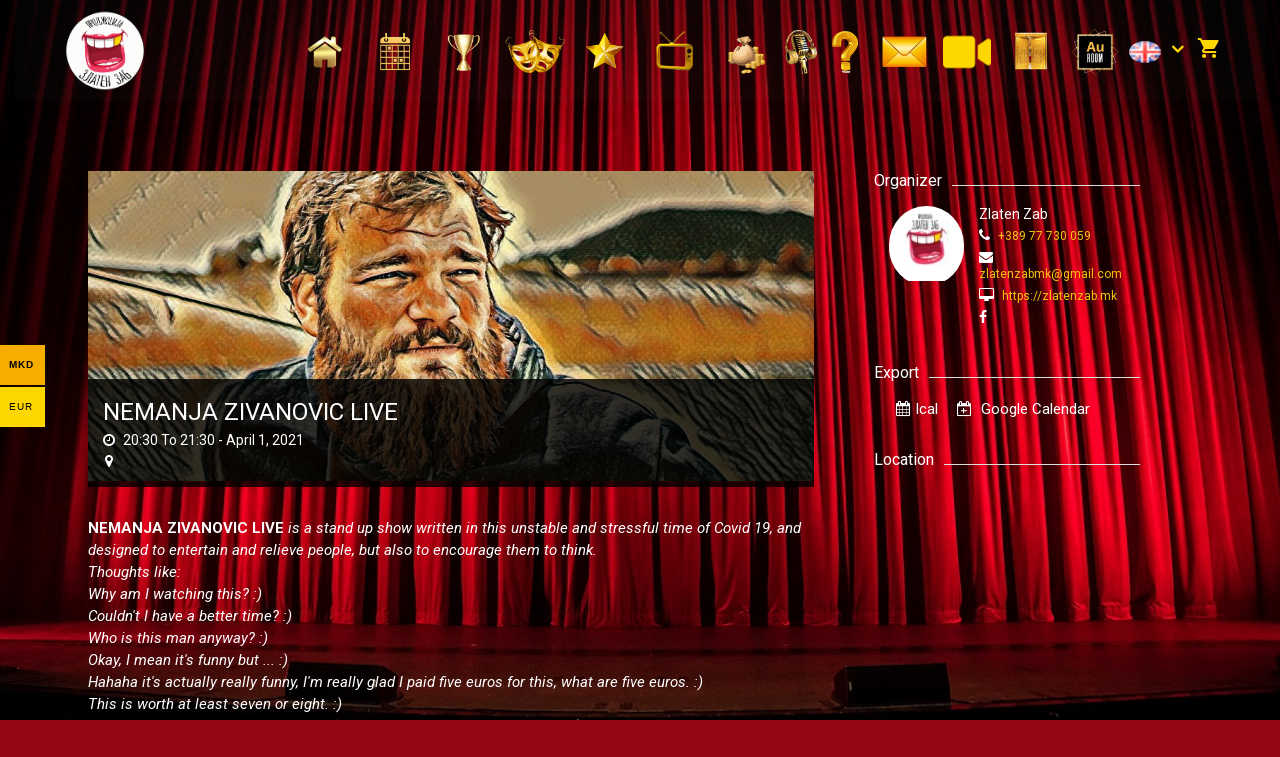

--- FILE ---
content_type: text/html; charset=UTF-8
request_url: https://zlatenzab.mk/en/event/nemanja-zivanovic-live/
body_size: 24006
content:
<!DOCTYPE html>
<html lang="en-GB">
<head>
	<meta charset="UTF-8">
	<meta name='robots' content='index, follow, max-image-preview:large, max-snippet:-1, max-video-preview:-1' />
<link rel="alternate" href="https://zlatenzab.mk/en/event/nemanja-zivanovic-live/" hreflang="en" />
<link rel="alternate" href="https://zlatenzab.mk/event/4543-2/" hreflang="mk" />
<link rel="alternate" href="https://zlatenzab.mk/yu/event/nemanja-zivanovic-uzivo/" hreflang="sr" />
<meta name="viewport" content="width=device-width, initial-scale=1">
	<!-- This site is optimized with the Yoast SEO plugin v20.2.1 - https://yoast.com/wordpress/plugins/seo/ -->
	<title>NEMANJA ZIVANOVIC LIVE - Zlaten Zab</title>
	<link rel="canonical" href="https://zlatenzab.mk/en/event/nemanja-zivanovic-live/" />
	<meta property="og:locale" content="en_GB" />
	<meta property="og:locale:alternate" content="mk_MK" />
	<meta property="og:locale:alternate" content="sr_RS" />
	<meta property="og:type" content="article" />
	<meta property="og:title" content="NEMANJA ZIVANOVIC LIVE - Zlaten Zab" />
	<meta property="og:description" content="NEMANJA ZIVANOVIC LIVE is a stand up show written in this unstable and stressful time of Covid 19, and designed to entertain and relieve people, but also to encourage them to think. Thoughts like: Why am I watching this? 🙂 Couldn&#8217;t I have a better time? 🙂 Who is this man anyway? 🙂 Okay, I ... Read more" />
	<meta property="og:url" content="https://zlatenzab.mk/en/event/nemanja-zivanovic-live/" />
	<meta property="og:site_name" content="Zlaten Zab" />
	<meta property="article:modified_time" content="2021-04-01T18:13:10+00:00" />
	<meta property="og:image" content="https://zlatenzab.mk/wp-content/uploads/2021/03/160713027834814426-3.jpg" />
	<meta property="og:image:width" content="1700" />
	<meta property="og:image:height" content="1096" />
	<meta property="og:image:type" content="image/jpeg" />
	<meta name="twitter:card" content="summary_large_image" />
	<meta name="twitter:label1" content="Estimated reading time" />
	<meta name="twitter:data1" content="1 minute" />
	<script type="application/ld+json" class="yoast-schema-graph">{"@context":"https://schema.org","@graph":[{"@type":"WebPage","@id":"https://zlatenzab.mk/en/event/nemanja-zivanovic-live/","url":"https://zlatenzab.mk/en/event/nemanja-zivanovic-live/","name":"NEMANJA ZIVANOVIC LIVE - Zlaten Zab","isPartOf":{"@id":"https://zlatenzab.mk/en/home-en/#website"},"primaryImageOfPage":{"@id":"https://zlatenzab.mk/en/event/nemanja-zivanovic-live/#primaryimage"},"image":{"@id":"https://zlatenzab.mk/en/event/nemanja-zivanovic-live/#primaryimage"},"thumbnailUrl":"https://zlatenzab.mk/wp-content/uploads/2021/03/160713027834814426-3.jpg","datePublished":"2021-03-10T12:14:38+00:00","dateModified":"2021-04-01T18:13:10+00:00","breadcrumb":{"@id":"https://zlatenzab.mk/en/event/nemanja-zivanovic-live/#breadcrumb"},"inLanguage":"en-GB","potentialAction":[{"@type":"ReadAction","target":["https://zlatenzab.mk/en/event/nemanja-zivanovic-live/"]}]},{"@type":"ImageObject","inLanguage":"en-GB","@id":"https://zlatenzab.mk/en/event/nemanja-zivanovic-live/#primaryimage","url":"https://zlatenzab.mk/wp-content/uploads/2021/03/160713027834814426-3.jpg","contentUrl":"https://zlatenzab.mk/wp-content/uploads/2021/03/160713027834814426-3.jpg","width":1700,"height":1096},{"@type":"BreadcrumbList","@id":"https://zlatenzab.mk/en/event/nemanja-zivanovic-live/#breadcrumb","itemListElement":[{"@type":"ListItem","position":1,"name":"Home","item":"https://zlatenzab.mk/en/home-en/"},{"@type":"ListItem","position":2,"name":"Fat Event","item":"https://zlatenzab.mk/en/event/"},{"@type":"ListItem","position":3,"name":"NEMANJA ZIVANOVIC LIVE"}]},{"@type":"WebSite","@id":"https://zlatenzab.mk/en/home-en/#website","url":"https://zlatenzab.mk/en/home-en/","name":"Zlaten Zab","description":"Zlaten Zab","publisher":{"@id":"https://zlatenzab.mk/en/home-en/#organization"},"potentialAction":[{"@type":"SearchAction","target":{"@type":"EntryPoint","urlTemplate":"https://zlatenzab.mk/en/home-en/?s={search_term_string}"},"query-input":"required name=search_term_string"}],"inLanguage":"en-GB"},{"@type":"Organization","@id":"https://zlatenzab.mk/en/home-en/#organization","name":"Zlaten Zab","url":"https://zlatenzab.mk/en/home-en/","logo":{"@type":"ImageObject","inLanguage":"en-GB","@id":"https://zlatenzab.mk/en/home-en/#/schema/logo/image/","url":"https://zlatenzab.mk/wp-content/uploads/2019/08/zz-logo-circle.png","contentUrl":"https://zlatenzab.mk/wp-content/uploads/2019/08/zz-logo-circle.png","width":490,"height":396,"caption":"Zlaten Zab"},"image":{"@id":"https://zlatenzab.mk/en/home-en/#/schema/logo/image/"}}]}</script>
	<!-- / Yoast SEO plugin. -->


<link rel='dns-prefetch' href='//js.stripe.com' />
<link rel='dns-prefetch' href='//maps.googleapis.com' />
<link href='https://fonts.gstatic.com' crossorigin rel='preconnect' />
<link href='https://fonts.googleapis.com' crossorigin rel='preconnect' />
<link rel="alternate" type="application/rss+xml" title="Zlaten Zab &raquo; Feed" href="https://zlatenzab.mk/en/feed/" />
<link rel="alternate" type="application/rss+xml" title="Zlaten Zab &raquo; Comments Feed" href="https://zlatenzab.mk/en/comments/feed/" />
<link rel='stylesheet' id='generate-fonts-css' href='//fonts.googleapis.com/css?family=Roboto:100,100italic,300,300italic,regular,italic,500,500italic,700,700italic,900,900italic' media='all' />
<link rel='stylesheet' id='fat-event-font-awesome-css' href='https://zlatenzab.mk/wp-content/plugins/fat-event/assets/fonts/fonts-awesome/css/font-awesome.min.css?ver=4.7.0' media='all' />
<link rel='stylesheet' id='fat-perfect-scrollbar-css' href='https://zlatenzab.mk/wp-content/plugins/fat-event/assets/plugins/perfect-scrollbar/perfect-scrollbar.css?ver=1.4.0' media='all' />
<link rel='stylesheet' id='fat-event-css' href='https://zlatenzab.mk/wp-content/plugins/fat-event/assets/css/frontend/style.css?ver=5.6' media='all' />
<link rel='stylesheet' id='fat-spinner-css' href='https://zlatenzab.mk/wp-content/plugins/fat-event/assets/css/frontend/spinner.css?ver=6.1.9' media='all' />
<link rel='stylesheet' id='selectize-default-css' href='https://zlatenzab.mk/wp-content/plugins/fat-event/libs/fat-cmb/assets/js/selectize/css/selectize.default.css?ver=6.1.9' media='' />
<link rel='stylesheet' id='datetime-picker-css' href='https://zlatenzab.mk/wp-content/plugins/fat-event/libs/fat-cmb/assets/js/datetime-picker/jquery.datetimepicker.min.css?ver=6.1.9' media='' />
<link rel='stylesheet' id='wc-blocks-vendors-style-css' href='https://zlatenzab.mk/wp-content/plugins/woocommerce/packages/woocommerce-blocks/build/wc-blocks-vendors-style.css?ver=8.0.0' media='all' />
<link rel='stylesheet' id='wc-blocks-style-css' href='https://zlatenzab.mk/wp-content/plugins/woocommerce/packages/woocommerce-blocks/build/wc-blocks-style.css?ver=8.0.0' media='all' />
<link rel='stylesheet' id='widgetopts-styles-css' href='https://zlatenzab.mk/wp-content/plugins/widget-options/assets/css/widget-options.css' media='all' />
<link rel='stylesheet' id='wise_chat_libs-css' href='https://zlatenzab.mk/wp-content/plugins/wise-chat/assets/css/wise-chat-libs.min.css?v=3.1.1&#038;ver=6.1.9' media='all' />
<link rel='stylesheet' id='wise_chat_core-css' href='https://zlatenzab.mk/wp-content/plugins/wise-chat/assets/css/wise-chat.min.css?v=3.1.1&#038;ver=6.1.9' media='all' />
<link rel='stylesheet' id='woo-multi-currency-css' href='https://zlatenzab.mk/wp-content/plugins/woo-multi-currency/css/woo-multi-currency.min.css?ver=2.1.6' media='all' />
<style id='woo-multi-currency-inline-css'>
.woo-multi-currency .wmc-list-currencies .wmc-currency.wmc-active,.woo-multi-currency .wmc-list-currencies .wmc-currency:hover,.woo-multi-currency.wmc-price-switcher a:hover {background: #ffd700 !important;}
		.woo-multi-currency .wmc-list-currencies .wmc-currency,.woo-multi-currency .wmc-title, .woo-multi-currency.wmc-price-switcher a {background: #ffd700 !important;}
		.woo-multi-currency .wmc-title, .woo-multi-currency .wmc-list-currencies .wmc-currency span,.woo-multi-currency .wmc-list-currencies .wmc-currency a,.woo-multi-currency.wmc-price-switcher a {color: #000000 !important;}.woo-multi-currency.wmc-shortcode .wmc-currency{background-color:#ffffff !important;color:#212121 !important}.woo-multi-currency.wmc-shortcode .wmc-current-currency{background-color:#ffffff !important;color:#212121 !important}.woo-multi-currency.wmc-shortcode.vertical-currency-symbols-circle .wmc-currency-wrapper:hover .wmc-sub-currency {animation: height_slide 100ms;}@keyframes height_slide {0% {height: 0;} 100% {height: 100%;} }
</style>
<link rel='stylesheet' id='wmc-flags-css' href='https://zlatenzab.mk/wp-content/plugins/woo-multi-currency/css/flags-64.min.css?ver=6.1.9' media='all' />
<link rel='stylesheet' id='woocommerce-layout-css' href='https://zlatenzab.mk/wp-content/plugins/woocommerce/assets/css/woocommerce-layout.css?ver=6.8.2' media='all' />
<link rel='stylesheet' id='woocommerce-smallscreen-css' href='https://zlatenzab.mk/wp-content/plugins/woocommerce/assets/css/woocommerce-smallscreen.css?ver=6.8.2' media='only screen and (max-width: 768px)' />
<link rel='stylesheet' id='woocommerce-general-css' href='https://zlatenzab.mk/wp-content/plugins/woocommerce/assets/css/woocommerce.css?ver=6.8.2' media='all' />
<style id='woocommerce-inline-inline-css'>
.woocommerce form .form-row .required { visibility: visible; }
</style>
<link rel='stylesheet' id='wp-show-posts-css' href='https://zlatenzab.mk/wp-content/plugins/wp-show-posts/css/wp-show-posts-min.css?ver=1.1.4' media='all' />
<link rel='stylesheet' id='generate-style-grid-css' href='https://zlatenzab.mk/wp-content/themes/generatepress/assets/css/unsemantic-grid.min.css?ver=3.2.4' media='all' />
<link rel='stylesheet' id='generate-style-css' href='https://zlatenzab.mk/wp-content/themes/generatepress/assets/css/style.min.css?ver=3.2.4' media='all' />
<style id='generate-style-inline-css'>
body{background-color:#960713;color:#ffffff;}a{color:#f1c40f;}a:visited{color:#f2c100;}a:hover, a:focus, a:active{color:#f2c100;}body .grid-container{max-width:1250px;}.wp-block-group__inner-container{max-width:1250px;margin-left:auto;margin-right:auto;}.site-header .header-image{width:100px;}:root{--contrast:#222222;--contrast-2:#575760;--contrast-3:#b2b2be;--base:#f0f0f0;--base-2:#f7f8f9;--base-3:#ffffff;--accent:#1e73be;}.has-contrast-color{color:var(--contrast);}.has-contrast-background-color{background-color:var(--contrast);}.has-contrast-2-color{color:var(--contrast-2);}.has-contrast-2-background-color{background-color:var(--contrast-2);}.has-contrast-3-color{color:var(--contrast-3);}.has-contrast-3-background-color{background-color:var(--contrast-3);}.has-base-color{color:var(--base);}.has-base-background-color{background-color:var(--base);}.has-base-2-color{color:var(--base-2);}.has-base-2-background-color{background-color:var(--base-2);}.has-base-3-color{color:var(--base-3);}.has-base-3-background-color{background-color:var(--base-3);}.has-accent-color{color:var(--accent);}.has-accent-background-color{background-color:var(--accent);}body, button, input, select, textarea{font-family:"Roboto", sans-serif;font-size:15px;}body{line-height:1.5;}.entry-content > [class*="wp-block-"]:not(:last-child){margin-bottom:1.5em;}.main-title{font-size:45px;}.main-navigation a, .menu-toggle{font-weight:600;text-transform:uppercase;font-size:20px;}.main-navigation .main-nav ul ul li a{font-size:17px;}.sidebar .widget, .footer-widgets .widget{font-size:17px;}h1{font-weight:300;font-size:40px;}h2{font-weight:300;font-size:30px;}h3{font-size:20px;}h4{font-size:inherit;}h5{font-size:inherit;}.site-info{font-weight:600;text-transform:uppercase;font-size:16px;}@media (max-width:768px){.main-title{font-size:30px;}h1{font-size:30px;}h2{font-size:25px;}}.top-bar{background-color:#636363;color:#ffffff;}.top-bar a{color:#ffffff;}.top-bar a:hover{color:#303030;}.site-header{background-color:rgba(255,255,255,0.01);color:#3a3a3a;}.site-header a{color:#3a3a3a;}.main-title a,.main-title a:hover{color:#222222;}.site-description{color:#757575;}.main-navigation,.main-navigation ul ul{background-color:rgba(255,255,255,0);}.main-navigation .main-nav ul li a, .main-navigation .menu-toggle, .main-navigation .menu-bar-items{color:#ffd700;}.main-navigation .main-nav ul li:not([class*="current-menu-"]):hover > a, .main-navigation .main-nav ul li:not([class*="current-menu-"]):focus > a, .main-navigation .main-nav ul li.sfHover:not([class*="current-menu-"]) > a, .main-navigation .menu-bar-item:hover > a, .main-navigation .menu-bar-item.sfHover > a{color:#ffc700;}button.menu-toggle:hover,button.menu-toggle:focus,.main-navigation .mobile-bar-items a,.main-navigation .mobile-bar-items a:hover,.main-navigation .mobile-bar-items a:focus{color:#ffd700;}.main-navigation .main-nav ul li[class*="current-menu-"] > a{color:#ffd700;}.navigation-search input[type="search"],.navigation-search input[type="search"]:active, .navigation-search input[type="search"]:focus, .main-navigation .main-nav ul li.search-item.active > a, .main-navigation .menu-bar-items .search-item.active > a{color:#ffc700;}.main-navigation ul ul{background-color:#3f3f3f;}.main-navigation .main-nav ul ul li a{color:#ffffff;}.main-navigation .main-nav ul ul li:not([class*="current-menu-"]):hover > a,.main-navigation .main-nav ul ul li:not([class*="current-menu-"]):focus > a, .main-navigation .main-nav ul ul li.sfHover:not([class*="current-menu-"]) > a{color:#ffffff;background-color:#4f4f4f;}.main-navigation .main-nav ul ul li[class*="current-menu-"] > a{color:#ffffff;background-color:#4f4f4f;}.separate-containers .inside-article, .separate-containers .comments-area, .separate-containers .page-header, .one-container .container, .separate-containers .paging-navigation, .inside-page-header{color:#ffffff;background-color:rgba(255,255,255,0);}.inside-article a,.paging-navigation a,.comments-area a,.page-header a{color:#ffffff;}.inside-article a:hover,.paging-navigation a:hover,.comments-area a:hover,.page-header a:hover{color:#f1c40f;}.entry-header h1,.page-header h1{color:#ffd700;}.entry-title a{color:#ffd700;}.entry-meta{color:#ffd700;}.entry-meta a{color:#ffd700;}.entry-meta a:hover{color:#ffd700;}h1{color:#ffd700;}h2{color:#ffd700;}h3{color:#ffd700;}.sidebar .widget{background-color:#ffffff;}.sidebar .widget .widget-title{color:#ffffff;}.footer-widgets{background-color:rgba(219,219,219,0);}.footer-widgets .widget-title{color:#000000;}.site-info{color:#ffd700;background-color:rgba(34,34,34,0);}.site-info a{color:#ffd700;}.site-info a:hover{color:#f1c40f;}.footer-bar .widget_nav_menu .current-menu-item a{color:#f1c40f;}input[type="text"],input[type="email"],input[type="url"],input[type="password"],input[type="search"],input[type="tel"],input[type="number"],textarea,select{color:#666666;background-color:#fafafa;border-color:#cccccc;}input[type="text"]:focus,input[type="email"]:focus,input[type="url"]:focus,input[type="password"]:focus,input[type="search"]:focus,input[type="tel"]:focus,input[type="number"]:focus,textarea:focus,select:focus{color:#666666;background-color:#ffffff;border-color:#bfbfbf;}button,html input[type="button"],input[type="reset"],input[type="submit"],a.button,a.wp-block-button__link:not(.has-background){color:#000000;background-color:#ffd700;}button:hover,html input[type="button"]:hover,input[type="reset"]:hover,input[type="submit"]:hover,a.button:hover,button:focus,html input[type="button"]:focus,input[type="reset"]:focus,input[type="submit"]:focus,a.button:focus,a.wp-block-button__link:not(.has-background):active,a.wp-block-button__link:not(.has-background):focus,a.wp-block-button__link:not(.has-background):hover{color:#000000;background-color:#ffc700;}a.generate-back-to-top{background-color:rgba( 0,0,0,0.4 );color:#ffffff;}a.generate-back-to-top:hover,a.generate-back-to-top:focus{background-color:rgba( 0,0,0,0.6 );color:#ffffff;}@media (max-width: 768px){.main-navigation .menu-bar-item:hover > a, .main-navigation .menu-bar-item.sfHover > a{background:none;color:#ffd700;}}.inside-top-bar{padding:10px;}.inside-header{padding:10px 40px 10px 40px;}.site-main .wp-block-group__inner-container{padding:40px;}.entry-content .alignwide, body:not(.no-sidebar) .entry-content .alignfull{margin-left:-40px;width:calc(100% + 80px);max-width:calc(100% + 80px);}.main-navigation .main-nav ul li a,.menu-toggle,.main-navigation .mobile-bar-items a{padding-left:5px;padding-right:5px;line-height:80px;}.main-navigation .main-nav ul ul li a{padding:10px 5px 10px 5px;}.navigation-search input[type="search"]{height:80px;}.rtl .menu-item-has-children .dropdown-menu-toggle{padding-left:5px;}.menu-item-has-children .dropdown-menu-toggle{padding-right:5px;}.rtl .main-navigation .main-nav ul li.menu-item-has-children > a{padding-right:5px;}.site-info{padding:20px;}@media (max-width:768px){.separate-containers .inside-article, .separate-containers .comments-area, .separate-containers .page-header, .separate-containers .paging-navigation, .one-container .site-content, .inside-page-header{padding:0px 30px 30px 30px;}.site-main .wp-block-group__inner-container{padding:0px 30px 30px 30px;}.site-info{padding-right:10px;padding-left:10px;}.entry-content .alignwide, body:not(.no-sidebar) .entry-content .alignfull{margin-left:-30px;width:calc(100% + 60px);max-width:calc(100% + 60px);}}/* End cached CSS */@media (max-width: 768px){.main-navigation .menu-toggle,.main-navigation .mobile-bar-items,.sidebar-nav-mobile:not(#sticky-placeholder){display:block;}.main-navigation ul,.gen-sidebar-nav{display:none;}[class*="nav-float-"] .site-header .inside-header > *{float:none;clear:both;}}
.main-navigation .slideout-toggle a:before,.slide-opened .slideout-overlay .slideout-exit:before{font-family:GeneratePress;}.slideout-navigation .dropdown-menu-toggle:before{content:"\f107" !important;}.slideout-navigation .sfHover > a .dropdown-menu-toggle:before{content:"\f106" !important;}
body{background-image:url('https://zlatenzab.mk/wp-content/uploads/2019/08/rob-laughter-WW1jsInXgwM-unsplash.jpg');background-size:cover;background-attachment:fixed;background-position:center center;}.separate-containers .inside-article,.separate-containers .comments-area,.separate-containers .page-header,.one-container .container,.separate-containers .paging-navigation,.separate-containers .inside-page-header{background-repeat:no-repeat;background-size:cover;background-attachment:fixed;}
.main-navigation .navigation-logo img {height:80px;}@media (max-width: 1260px) {.main-navigation .navigation-logo.site-logo {margin-left:0;}body.sticky-menu-logo.nav-float-left .main-navigation .site-logo.navigation-logo {margin-right:0;}}
</style>
<link rel='stylesheet' id='generate-mobile-style-css' href='https://zlatenzab.mk/wp-content/themes/generatepress/assets/css/mobile.min.css?ver=3.2.4' media='all' />
<link rel='stylesheet' id='generate-font-icons-css' href='https://zlatenzab.mk/wp-content/themes/generatepress/assets/css/components/font-icons.min.css?ver=3.2.4' media='all' />
<link rel='stylesheet' id='generate-child-css' href='https://zlatenzab.mk/wp-content/themes/zlaten-zab/style.css?ver=1661694024' media='all' />
<link rel='stylesheet' id='generate-menu-logo-css' href='https://zlatenzab.mk/wp-content/plugins/gp-premium/menu-plus/functions/css/menu-logo.min.css?ver=1.11.3' media='all' />
<style id='generate-menu-logo-inline-css'>
@media (max-width: 768px){.sticky-menu-logo .navigation-stick:not(.mobile-header-navigation) .menu-toggle,.menu-logo .main-navigation:not(.mobile-header-navigation) .menu-toggle{display:inline-block;clear:none;width:auto;float:right;}.sticky-menu-logo .navigation-stick:not(.mobile-header-navigation) .mobile-bar-items,.menu-logo .main-navigation:not(.mobile-header-navigation) .mobile-bar-items{position:relative;float:right;}.regular-menu-logo .main-navigation:not(.navigation-stick):not(.mobile-header-navigation) .menu-toggle{display:inline-block;clear:none;width:auto;float:right;}.regular-menu-logo .main-navigation:not(.navigation-stick):not(.mobile-header-navigation) .mobile-bar-items{position:relative;float:right;}body[class*="nav-float-"].menu-logo-enabled:not(.sticky-menu-logo) .main-navigation .main-nav{display:block;}.sticky-menu-logo.nav-float-left .navigation-stick:not(.mobile-header-navigation) .menu-toggle,.menu-logo.nav-float-left .main-navigation:not(.mobile-header-navigation) .menu-toggle,.regular-menu-logo.nav-float-left .main-navigation:not(.navigation-stick):not(.mobile-header-navigation) .menu-toggle{float:left;}}
</style>
<link rel='stylesheet' id='generate-woocommerce-css' href='https://zlatenzab.mk/wp-content/plugins/gp-premium/woocommerce/functions/css/woocommerce.min.css?ver=1.11.3' media='all' />
<style id='generate-woocommerce-inline-css'>
.woocommerce ul.products li.product .woocommerce-LoopProduct-link h2, .woocommerce ul.products li.product .woocommerce-loop-category__title{font-weight:normal;text-transform:none;font-size:20px;}.woocommerce .up-sells ul.products li.product .woocommerce-LoopProduct-link h2, .woocommerce .cross-sells ul.products li.product .woocommerce-LoopProduct-link h2, .woocommerce .related ul.products li.product .woocommerce-LoopProduct-link h2{font-size:20px;}.woocommerce #respond input#submit, .woocommerce a.button, .woocommerce button.button, .woocommerce input.button{color:#000000;background-color:#ffd700;font-weight:normal;text-transform:none;}.woocommerce #respond input#submit:hover, .woocommerce a.button:hover, .woocommerce button.button:hover, .woocommerce input.button:hover{color:#000000;background-color:#ffc700;}.woocommerce #respond input#submit.alt, .woocommerce a.button.alt, .woocommerce button.button.alt, .woocommerce input.button.alt, .woocommerce #respond input#submit.alt.disabled, .woocommerce #respond input#submit.alt.disabled:hover, .woocommerce #respond input#submit.alt:disabled, .woocommerce #respond input#submit.alt:disabled:hover, .woocommerce #respond input#submit.alt:disabled[disabled], .woocommerce #respond input#submit.alt:disabled[disabled]:hover, .woocommerce a.button.alt.disabled, .woocommerce a.button.alt.disabled:hover, .woocommerce a.button.alt:disabled, .woocommerce a.button.alt:disabled:hover, .woocommerce a.button.alt:disabled[disabled], .woocommerce a.button.alt:disabled[disabled]:hover, .woocommerce button.button.alt.disabled, .woocommerce button.button.alt.disabled:hover, .woocommerce button.button.alt:disabled, .woocommerce button.button.alt:disabled:hover, .woocommerce button.button.alt:disabled[disabled], .woocommerce button.button.alt:disabled[disabled]:hover, .woocommerce input.button.alt.disabled, .woocommerce input.button.alt.disabled:hover, .woocommerce input.button.alt:disabled, .woocommerce input.button.alt:disabled:hover, .woocommerce input.button.alt:disabled[disabled], .woocommerce input.button.alt:disabled[disabled]:hover{color:#000000;background-color:rgba(242,194,4,0.99);}.woocommerce #respond input#submit.alt:hover, .woocommerce a.button.alt:hover, .woocommerce button.button.alt:hover, .woocommerce input.button.alt:hover{color:#000000;background-color:#f1c40f;}.woocommerce .star-rating span:before, .woocommerce p.stars:hover a::before{color:#ffa200;}.woocommerce span.onsale{background-color:rgba(204,28,28,0.69);color:#ffffff;}.woocommerce ul.products li.product .price, .woocommerce div.product p.price{color:#ffd700;}.woocommerce div.product .woocommerce-tabs ul.tabs li a{color:#222222;}.woocommerce div.product .woocommerce-tabs ul.tabs li a:hover, .woocommerce div.product .woocommerce-tabs ul.tabs li.active a{color:#ffd700;}.woocommerce-message{background-color:#0b9444;color:#ffffff;}div.woocommerce-message a.button, div.woocommerce-message a.button:focus, div.woocommerce-message a.button:hover, div.woocommerce-message a, div.woocommerce-message a:focus, div.woocommerce-message a:hover{color:#ffffff;}.woocommerce-info{background-color:#ffd700;color:#000000;}div.woocommerce-info a.button, div.woocommerce-info a.button:focus, div.woocommerce-info a.button:hover, div.woocommerce-info a, div.woocommerce-info a:focus, div.woocommerce-info a:hover{color:#000000;}.woocommerce-error{background-color:#e8626d;color:#ffffff;}div.woocommerce-error a.button, div.woocommerce-error a.button:focus, div.woocommerce-error a.button:hover, div.woocommerce-error a, div.woocommerce-error a:focus, div.woocommerce-error a:hover{color:#ffffff;}.woocommerce-product-details__short-description{color:#ffffff;}#wc-mini-cart{background-color:#ffffff;color:#000000;}#wc-mini-cart a:not(.button), #wc-mini-cart a.remove{color:#000000;}#wc-mini-cart .button{color:#000000;}#wc-mini-cart .button:hover, #wc-mini-cart .button:focus, #wc-mini-cart .button:active{color:#000000;}.woocommerce #content div.product div.images, .woocommerce div.product div.images, .woocommerce-page #content div.product div.images, .woocommerce-page div.product div.images{width:50%;}.woocommerce.widget_shopping_cart .woocommerce-mini-cart__buttons a{font-family:inherit;}.add-to-cart-panel{background-color:#ffffff;color:#000000;}.add-to-cart-panel a:not(.button){color:#000000;}#wc-sticky-cart-panel .button:hover, #wc-sticky-cart-panel .button:focus, #wc-sticky-cart-panel .button:active{color:#ffffff;}.woocommerce form .quantity.buttons-added .qty, .woocommerce form .quantity.buttons-added .minus, .woocommerce form .quantity.buttons-added .plus, .do-quantity-buttons form .quantity:not(.buttons-added):before, .do-quantity-buttons form .quantity:not(.buttons-added):after, .woocommerce-ordering select, .variations .value select{border-color:rgba(255,255,255,0.1);}.woocommerce .widget_price_filter .price_slider_wrapper .ui-widget-content{background-color:#dddddd;}.woocommerce .widget_price_filter .ui-slider .ui-slider-range, .woocommerce .widget_price_filter .ui-slider .ui-slider-handle{background-color:#666666;}.wc-columns-container .products, .woocommerce .related ul.products, .woocommerce .up-sells ul.products{grid-gap:50px;}@media (max-width: 1024px){.woocommerce .wc-columns-container.wc-tablet-columns-2 .products{-ms-grid-columns:(1fr)[2];grid-template-columns:repeat(2, 1fr);}.wc-related-upsell-tablet-columns-2 .related ul.products, .wc-related-upsell-tablet-columns-2 .up-sells ul.products{-ms-grid-columns:(1fr)[2];grid-template-columns:repeat(2, 1fr);}}@media (max-width:768px){.add-to-cart-panel .continue-shopping{background-color:#ffffff;}}@media (max-width: 768px){.mobile-bar-items + .menu-toggle{text-align:left;}nav.toggled .main-nav li.wc-menu-item{display:none !important;}body.nav-search-enabled .wc-menu-cart-activated:not(#mobile-header) .mobile-bar-items{float:right;position:relative;}.nav-search-enabled .wc-menu-cart-activated:not(#mobile-header) .menu-toggle{float:left;width:auto;}.mobile-bar-items.wc-mobile-cart-items{z-index:1;}}
</style>
<link rel='stylesheet' id='generate-woocommerce-mobile-css' href='https://zlatenzab.mk/wp-content/plugins/gp-premium/woocommerce/functions/css/woocommerce-mobile.min.css?ver=1.11.3' media='(max-width:768px)' />
<link rel='stylesheet' id='gp-premium-icons-css' href='https://zlatenzab.mk/wp-content/plugins/gp-premium/general/icons/icons.min.css?ver=1.11.3' media='all' />
<script  src="https://zlatenzab.mk/wp-content/cache/minify/c561e.js"></script>







<script src='https://js.stripe.com/v3/?ver=6.1.9' id='stripe-js'></script>
<script  src="https://zlatenzab.mk/wp-content/cache/minify/8d2a7.js"></script>

<script id='wp-util-js-extra'>
var _wpUtilSettings = {"ajax":{"url":"\/wp-admin\/admin-ajax.php"}};
</script>
<script  src="https://zlatenzab.mk/wp-content/cache/minify/76d15.js"></script>

<script id='fat-event-js-extra'>
var fat_event_ajax = {"ajaxurl":"https:\/\/zlatenzab.mk\/wp-admin\/admin-ajax.php","woocommerce_intergrated":"1","fully_booked":"Fully booked","auto_fill":"0","auto_fill_info":[]};
</script>
<script  src="https://zlatenzab.mk/wp-content/cache/minify/3a4d3.js"></script>


<script src='https://maps.googleapis.com/maps/api/js?key=AIzaSyDWR99H5u2e7KNy92An7rw0UGUo1zl_5CY&#038;callback=fat_event_single_map&#038;ver=6.1.9' id='fat-google-map-js'></script>
<script id='woo-multi-currency-js-extra'>
var wooMultiCurrencyParams = {"enableCacheCompatible":"0","ajaxUrl":"https:\/\/zlatenzab.mk\/wp-admin\/admin-ajax.php"};
</script>
<script  src="https://zlatenzab.mk/wp-content/cache/minify/5c6a6.js"></script>

<link rel="https://api.w.org/" href="https://zlatenzab.mk/wp-json/" /><link rel="EditURI" type="application/rsd+xml" title="RSD" href="https://zlatenzab.mk/xmlrpc.php?rsd" />
<link rel="wlwmanifest" type="application/wlwmanifest+xml" href="https://zlatenzab.mk/wp-includes/wlwmanifest.xml" />
<meta name="generator" content="WordPress 6.1.9" />
<meta name="generator" content="WooCommerce 6.8.2" />
<link rel='shortlink' href='https://zlatenzab.mk/?p=4551' />
<link rel="alternate" type="application/json+oembed" href="https://zlatenzab.mk/wp-json/oembed/1.0/embed?url=https%3A%2F%2Fzlatenzab.mk%2Fen%2Fevent%2Fnemanja-zivanovic-live%2F" />
<link rel="alternate" type="text/xml+oembed" href="https://zlatenzab.mk/wp-json/oembed/1.0/embed?url=https%3A%2F%2Fzlatenzab.mk%2Fen%2Fevent%2Fnemanja-zivanovic-live%2F&#038;format=xml" />
<!-- start Simple Custom CSS and JS -->
<script>
jQuery(document).ready(function( $ ){
    if ($('.woocommerce-cart-form__cart-item .product-name a[href="https://zlatenzab.mk/event/the-best-of-club-stand-up-bojan-velevski/?sd=1594578600&ed=1594582800"]').length !==0) {
    window.location.href = "https://zlatenzab.mk/плаќање/";
	}
});


</script>
<!-- end Simple Custom CSS and JS -->
<!-- start Simple Custom CSS and JS -->
<script>
jQuery(document).ready(function( $ ){
  	// get number of events - New events
    var countEvents = $(".upcoming-events-hidden .skin-01").length;

  	// Add the calss new event to the number of childern selected. Class is in CSS
   $(".fat-event-sc .skin-02:nth-child(-n"+countEvents+")").addClass("new-event");
});</script>
<!-- end Simple Custom CSS and JS -->
<!-- start Simple Custom CSS and JS -->
<script>
jQuery(document).ready(function( $ ){
  	$("a[href*='#pll_switcher']").addClass('site-lang');
  	var flag = $(".site-lang img").attr('title');
  	$(".site-lang img").addClass(flag);
    if($(".show-event-customers").find('table').length > 0) {
 		// table exists, count rows in table body to print total
      	var orderCount = $('.show-event-customers table tbody tr').length;
      	$('#zz-totals').text('Total orders: ' + orderCount);
      var totalTickets = $('.show-event-customers .wpcl .total strong').text('Total Tickets: ');
		var totalTickets = $('.show-event-customers .wpcl .total').text().replace(/[^0-9]/gi, ''); // Replace everything that is not a number with nothing
		var totalTickets = parseInt(totalTickets, 10);
      	console.log(totalTickets);
      	 //fix available seats
      
      	var allSeats = $('.fat-event-seats-available').data('seats');
      	var seatsLeft = allSeats - totalTickets;
      	console.log(totalTickets, allSeats, seatsLeft);
      	$(".fat-event-seats-available").find("strong").text(seatsLeft);
      
      	// hide buy ticket if all seats are sold out 
      	if ( seatsLeft <= 0 ){ 
          $(".fat-event-popup-fees .fat-event-register").hide();
          $(".fat-event-seats-available strong").text("0");
        }
      	
	} else if ($(".site-lang img").hasClass("YU")){
 			$(".show-event-customers").text("Ovaj proizvod još uvek nema kupaca.");
          	//$("#full-list").hide();
	} else if ($(".site-lang img").hasClass("MK")){
 			$(".show-event-customers").text("Овој производ сè уште нема клиенти.");
          	//$("#full-list").hide();
	} else {
 			$(".show-event-customers").text("This product has no customers yet.");
          	//$("#full-list").hide();
		}
});


</script>
<!-- end Simple Custom CSS and JS -->
<!-- start Simple Custom CSS and JS -->
<script>
jQuery(document).ready(function( $ ){
    $("div").removeClass("has-hover-effect");
  
  //$(".fat-event-thumb").click(function(event) {
   // var clicked = $(this);
   // var url = $(".fat-event-title a").attr("href")
   // window.location = url;
//});
});</script>
<!-- end Simple Custom CSS and JS -->
        <style type="text/css" id="simple-css-output">/* menu*/.menu-img { width: 60px; vertical-align: middle;}@media only screen and (max-width: 767px) { .main-navigation.toggled .main-nav li { display: inline-flex !important; }}/* login logout links in menu */ .logout {display: none;}.logged-in .login {display: none;} /* this hides the image only, hide all menu item below*/.logged-in #menu-item-1520 {display: none; !important}.logged-in .logout {display: inline-block;}/* language flags */ .pll-parent-menu-item img { width: 32px !important; height: auto !important; vertical-align: middle; border-radius: 50%;}/* language dropdown background */.main-navigation ul li.pll-parent-menu-item ul,.main-navigation .main-nav ul ul li.lang-item:hover > a,.main-navigation .main-nav ul ul li.lang-item:focus > a { background-color: transparent;}/* multi currency */ .woo-multi-currency .wmc-list-currencies .wmc-currency.wmc-active, .woo-multi-currency .wmc-list-currencies .wmc-currency:hover { background: #f7ac00 !important; font-weight: bold !important;}/* artist pages */ /* hide featured image from artist page */ .artist .page-header-image-single { display: none;}/* chat box */@media only screen and (min-width: 1000px) { .wcContainer { float: right; position: fixed; bottom: 0; right: 20px; width: 33% !important; }}/* events*/#countdown-timer-box div { box-sizing: content-box !important;}.fat-event-container.has-animation .fat-event-item { opacity: 1 !important;}.fat-paging-navigation-wrap .page-numbers { background-color: #ffd700 !important; color: #000 !important;}/* events home page top*/ .skin-02 .fat-event-info { background: #fff9;}.list-skin-02 .fat-event-title a { font-size: 14px!important;}.list-skin-01 .fat-event-start { width: 135px!important;}.home div#content { padding: 0px;}.home .site-info { background-color: #2220;}/* buy ticket button */ .fat-event-register { border: 1px solid; background: #5bfc5b; padding: 10px;}.fat-event-single .fat-event-popup-title , .fat-event-popup-location a { color: #fff !important;}/* fat event orginizer social*/ li.organizer-social a { color: #fff !important;}/* fat event iCal*/a.fat-event-export-ical, a.fat-event-export-google-calendar { color: white;}a.fat-event-export-ical:hover, a.fat-event-export-google-calendar:hover { color: #ccc;}/* fat event pages - horoizontal scroll fix - mobile view*/.fat-event-meta-wrap { width: 85%!important; }.fat-container { width: 97%!important;}/* customers table */.wpcl { color: #000;}.show-event-customers{ margin: 0 5%;}.show-full-list { margin: 0 5%;}/* count down timer */ .timer-block { background-image: linear-gradient(to bottom,#ffc700,black) !important;}/* remove event hover effect */.fat-event-hover.transition-30 { display: none;}.fat-event-item-inner .fat-event-thumb:hover { cursor: pointer;}.fat-event-single .fat-event-popup-info { padding: 15px 15px; color: #fff; background-color: rgba(0, 0, 0, 0.8);}/* event info card */.skin-02 .fat-event-info { height: 170px;}@media only screen and (max-width: 600px) { .page-header-content-container { padding-left: 0px; padding-right: 0px; } /* event thumb on single event page */ .fat-event-single .fat-event-thumb img { height: 300px; }}.inside-article a:not(.home){ color: #fff;} /* currency padding */ .woocommerce-Price-currencySymbol { padding-left: 5px !important;}.woocommerce .woocommerce-breadcrumb { color: #fff;}/* woocommerce*/ /* hid add to cart on fat event products */.product_cat-fat-event form.cart { display: none !important;}.woocommerce-cart-form .product-thumbnail { display: none;}.woocommerce .woocommerce-breadcrumb { display: none;}.woocommerce-info { background-color: #ffd700; color: #000;}div.woocommerce-info a, .woocommerce-button.button { color: #000 !important;}.woocommerce-MyAccount-navigation a { color: #ffd700 !important;}.woocommerce-message { background-color: #ffd700; color: #000;}.woocommerce-message a { color: #000 !important;}.button.wc-backward { color: #000 !important;}#tab-title-description a { color: #000;}.woocommerce div.product .woocommerce-tabs .panel { color: #ffd700;}button.single_add_to_cart_button.button.alt, button.single_add_to_cart_button.button.alt:hover { color: #000;}/* woo single product description */.woocommerce div.product .woocommerce-tabs ul.tabs li a:hover, .woocommerce div.product .woocommerce-tabs ul.tabs li.active a { color: #000;}.woocommerce div.product .woocommerce-tabs ul.tabs li.active { background: #ffd700;}.woocommerce ul.products li.product .button, .woocommerce ul.products li.product .button:hover { color: #000;}.woocommerce .quantity .qty { color: #fff;}#tab-description h2:first-of-type { display: none;}/* product cusotmer list */ #list-table a { color: #000;}/* pagination */ .page-numbers.current { background-color: #ccc !important;}.woocommerce-pagination .page-numbers { border: none !important; color: #000 !important; border: none !important;}.woocommerce-pagination .page-numbers li { border: none !important; background: #ffd700; margin: 0 5px !important; border-radius: 5px;}/* wp show posts */ .wpsp-load-more { text-align: center;}.wpsp-load-more .page-numbers { background: #ffd700; padding: 10px 14px; border-radius: 5px; color: #000 !important;}/* gravity forms */.gform_wrapper .validation_message { color: #fff; font-style: italic;} /* product list table - event customers */ .show-event-customers .wpcl .total { color: #fff !important; float: unset !important; text-align: left !important; margin-top: 10px !important;}.skin-03 .fat-event-title { line-height: 1.1 !important;}.fat-event-title a { color: #ffd700 !important; font-weight: bold;}.fat-event-location { color: #ffd700;}.fat-event-start .event-month { font-weight: bold; color: #ffd700; font-size: 13px !important;}.fat-event-start .event-day { color: #ffd700;}/* print order button */ #wc-print-button { display: inline-block; text-decoration:none; margin: 8px 10px 8px 0; padding: 5px 15px; border:0; color: #fff; background-color: #ffd700; border-radius: 17px; box-shadow: 1px 1px 1px #888; float: none;}#wc-print-button:hover { opacity: .7; color: #fff;}/* add new event tag to new events*/.fat-event-sc .new-event .fat-event-info:after { content: url(https://zlatenzab.mk/wp-content/uploads/2019/09/star-new.png); left: 3px; bottom: 6px; position: absolute;}/* solod out tag for events *//* only works with skin-02 - in case of update, make sure to add the data-soldout value in the event card div using custom fields*/.fat-event-item[data-soldout="yes"] .fat-event-info::after { content: url(https://zlatenzab.mk/wp-content/uploads/2019/10/soldout.png) !important; position: absolute; left: 6px; bottom: 3px;}/* for printing */ @media print { .entry-content, .inside-article a:not(.home) { font-size: 12px; color: #000!important; } .site-title, .site-description, h2, h3{ font-size: 12pt; } .custom-header-media, #wc-print-button, .site-description, .menu-toggle, .footer-bar, .wc-mobile-cart-items, #site-navigation { display: none !important; } .site-branding, .custom-header, .page:not(.home) #content, #content .site-content { margin:0 !important; padding:0 !important; } .inside-header { text-align: center;} }/* extra classes */ .hide { display: none;}</style><!-- Analytics by WP Statistics v14.0.1 - https://wp-statistics.com/ -->
<script>
            var WP_Statistics_http = new XMLHttpRequest();
        WP_Statistics_http.open("GET", "https://zlatenzab.mk/wp-json/wp-statistics/v2/hit?wp_statistics_hit_rest=yes&track_all=1&current_page_type=post&current_page_id=4551&search_query&page_uri=L2VuL2V2ZW50L25lbWFuamEteml2YW5vdmljLWxpdmUv" + "&referred=" + encodeURIComponent(document.referrer) + "&_=" + Date.now(), true);
        WP_Statistics_http.setRequestHeader("Content-Type", "application/json;charset=UTF-8");
        WP_Statistics_http.send(null);
        </script>	<noscript><style>.woocommerce-product-gallery{ opacity: 1 !important; }</style></noscript>
	<style>.recentcomments a{display:inline !important;padding:0 !important;margin:0 !important;}</style><script data-ad-client="ca-pub-8637270823738824" async src="https://pagead2.googlesyndication.com/pagead/js/adsbygoogle.js"></script><link rel="icon" href="https://zlatenzab.mk/wp-content/uploads/2019/08/cropped-zz-logo-circle-32x32.png" sizes="32x32" />
<link rel="icon" href="https://zlatenzab.mk/wp-content/uploads/2019/08/cropped-zz-logo-circle-192x192.png" sizes="192x192" />
<link rel="apple-touch-icon" href="https://zlatenzab.mk/wp-content/uploads/2019/08/cropped-zz-logo-circle-180x180.png" />
<meta name="msapplication-TileImage" content="https://zlatenzab.mk/wp-content/uploads/2019/08/cropped-zz-logo-circle-270x270.png" />
</head>

<body class="fat-event-template-default single single-fat-event postid-4551 wp-custom-logo wp-embed-responsive theme-generatepress post-image-above-header post-image-aligned-center sticky-menu-fade sticky-menu-logo menu-logo-enabled woocommerce-no-js no-sidebar nav-float-right one-container contained-header active-footer-widgets-0 header-aligned-left dropdown-hover featured-image-active" itemtype="https://schema.org/Blog" itemscope>
	<a class="screen-reader-text skip-link" href="#content" title="Skip to content">Skip to content</a>		<header class="site-header grid-container grid-parent" id="masthead" aria-label="Site"  itemtype="https://schema.org/WPHeader" itemscope>
			<div class="inside-header">
				<div class="site-logo">
					<a href="https://zlatenzab.mk/en/home-en/" rel="home">
						<img  class="header-image is-logo-image" alt="Zlaten Zab" src="https://zlatenzab.mk/wp-content/uploads/2019/08/zz-logo-circle.png" />
					</a>
				</div>		<nav class="wc-menu-cart-activated main-navigation sub-menu-right" id="site-navigation" aria-label="Primary"  itemtype="https://schema.org/SiteNavigationElement" itemscope>
			<div class="inside-navigation grid-container grid-parent">
				<div class="site-logo sticky-logo navigation-logo">
					<a href="https://zlatenzab.mk/" title="Zlaten Zab" rel="home">
						<img src="https://zlatenzab.mk/wp-content/uploads/2019/04/zz-small.jpg" alt="Zlaten Zab" />
					</a>
				</div>	<div class="mobile-bar-items wc-mobile-cart-items">
				<a href="https://zlatenzab.mk/en/cart/" class="cart-contents shopping-cart " title="View your shopping cart"><span class="number-of-items no-items">0</span><span class="amount"></span></a>	</div>
					<button class="menu-toggle" aria-controls="primary-menu" aria-expanded="false">
					<span class="mobile-menu">Menu</span>				</button>
				<div id="primary-menu" class="main-nav"><ul id="menu-main-nav-en" class=" menu sf-menu"><li id="menu-item-1808" class="menu-item menu-item-type-post_type menu-item-object-page menu-item-home menu-item-1808"><a href="https://zlatenzab.mk/en/home-en/"><img class="menu-img" src="https://zlatenzab.mk/wp-content/uploads/2020/03/home.png" title="Home"></a></li>
<li id="menu-item-1809" class="menu-item menu-item-type-post_type menu-item-object-page menu-item-1809"><a href="https://zlatenzab.mk/en/events-list-en/"><img class="menu-img" src="https://zlatenzab.mk/wp-content/uploads/2020/03/events.png" title="Events"></a></li>
<li id="menu-item-1810" class="menu-item menu-item-type-post_type menu-item-object-page menu-item-1810"><a href="https://zlatenzab.mk/en/performers/"><img class="menu-img" src="https://zlatenzab.mk/wp-content/uploads/2020/03/cup.png" title="Artists"></a></li>
<li id="menu-item-1811" class="menu-item menu-item-type-post_type menu-item-object-page menu-item-1811"><a href="https://zlatenzab.mk/en/theater-shows-en/"><img class="menu-img" src="https://zlatenzab.mk/wp-content/uploads/2020/03/masks.png" title="Theater Shows"></a></li>
<li id="menu-item-1812" class="menu-item menu-item-type-post_type menu-item-object-page menu-item-1812"><a href="https://zlatenzab.mk/en/children-theater-en/"><img class="menu-img" src="https://zlatenzab.mk/wp-content/uploads/2020/03/star.png" title="Children Theater Shows"></a></li>
<li id="menu-item-1813" class="menu-item menu-item-type-post_type menu-item-object-page menu-item-1813"><a href="https://zlatenzab.mk/en/media-en/"><img class="menu-img" src="https://zlatenzab.mk/wp-content/uploads/2020/04/gold-media.png" title="Media"></a></li>
<li id="menu-item-1814" class="menu-item menu-item-type-post_type menu-item-object-page menu-item-1814"><a href="https://zlatenzab.mk/en/online-shop-en/"><img class="menu-img" src="https://zlatenzab.mk/wp-content/uploads/2020/03/coin-bag.png" title="Shop"></a></li>
<li id="menu-item-5647" class="menu-item menu-item-type-post_type menu-item-object-page menu-item-5647"><a href="https://zlatenzab.mk/en/comedy-room-en/"><img class="menu-img" src="https://zlatenzab.mk/wp-content/uploads/2021/05/comedy-room.png" title="Comedy Room" style="width: 32px;"></a></li>
<li id="menu-item-5645" class="menu-item menu-item-type-post_type menu-item-object-page menu-item-5645"><a href="https://zlatenzab.mk/en/ivanas-talk-en/"><img class="menu-img" src="https://zlatenzab.mk/wp-content/uploads/2021/06/Q-mark.png" title="Ask Ivana" style="width: 26px; padding:0 5px;"></a></li>
<li id="menu-item-1815" class="menu-item menu-item-type-post_type menu-item-object-page menu-item-1815"><a href="https://zlatenzab.mk/en/contact-en/"><img class="menu-img" src="https://zlatenzab.mk/wp-content/uploads/2020/03/contact.png" title="Contact"></a></li>
<li id="menu-item-2179" class="menu-item menu-item-type-custom menu-item-object-custom menu-item-2179"><a href="https://zlatenzab.mk/en/my-account-en/downloads/"><img class="menu-img" src="https://zlatenzab.mk/wp-content/uploads/2020/07/video-solid.png" title="My Streams &#038; Downloads" style="width: 48px;"></a></li>
<li id="menu-item-1817" class="menu-item menu-item-type-custom menu-item-object-custom menu-item-1817"><a href="https://zlatenzab.mk/en/my-account-en/"><img class="menu-img login" src="https://zlatenzab.mk/wp-content/uploads/2020/07/zz-login.png" title="Log in"></a></li>
<li id="menu-item-2422" class="menu-item menu-item-type-custom menu-item-object-custom menu-item-2422"><a href="https://auroom.store/en/"><img class="menu-img" src="https://zlatenzab.mk/wp-content/uploads/2020/09/logo-AUROOM.png" title="Auroom" style="width: 48px;"></a></li>
<li id="menu-item-1818" class="pll-parent-menu-item menu-item menu-item-type-custom menu-item-object-custom menu-item-has-children menu-item-1818"><a href="#pll_switcher"><img src="[data-uri]" alt="ENG" width="16" height="11" style="width: 16px; height: 11px;" /><span role="presentation" class="dropdown-menu-toggle"></span></a>
<ul class="sub-menu">
	<li id="menu-item-1818-mk" class="lang-item lang-item-6 lang-item-mk lang-item-first menu-item menu-item-type-custom menu-item-object-custom menu-item-1818-mk"><a href="https://zlatenzab.mk/event/4543-2/" hreflang="mk-MK" lang="mk-MK"><img src="[data-uri]" alt="MK" width="16" height="11" style="width: 16px; height: 11px;" /></a></li>
	<li id="menu-item-1818-yu" class="lang-item lang-item-90 lang-item-yu menu-item menu-item-type-custom menu-item-object-custom menu-item-1818-yu"><a href="https://zlatenzab.mk/yu/event/nemanja-zivanovic-uzivo/" hreflang="sr-RS" lang="sr-RS"><img src="/wp-content/polylang/sr_RS.png" alt="YU" /></a></li>
</ul>
</li>

			<li class="wc-menu-item menu-item-align-right  ">
				<a href="https://zlatenzab.mk/en/cart/" class="cart-contents shopping-cart " title="View your shopping cart"><span class="number-of-items no-items">0</span><span class="amount"></span></a>
			</li></ul></div>			</div>
		</nav>
					</div>
		</header>
		
	<div class="site grid-container container hfeed grid-parent" id="page">
				<div class="site-content" id="content">
			<style type="text/css">.skin-03 .fat-event-title {
    line-height: 1.1 ;
}
</style><script type="text/html" id="tmpl-fat-event-popup-booking-template">
    <div class="fat-event-popup-modal booking-popup"
         data-currency-symbol=" Ден"
         data-symbol-position="suffix">
        <div class="fat-event-popup-inner">
            <div class="fat-event-popup-booking">
                <a class="fat-close-popup"><i class="fa fa-times-circle"></i></a>
                <div class="fat-form-field">
                    <div class="fat-popup-title">
                        <h4>Booking form</h4>
                    </div>
                    <div class="fat-popup-fields">

                        
                            <div class="fat-popup-field fat-popup-field-half-size">
                                <label for="txtFirstName">First name <span
                                            style="color: red">*</span></label>
                                <input type="text" id="txtFirstName" required
                                       placeholder="First name"
                                       data-error="Please input first name">
                            </div>
                            <div class="fat-popup-field fat-popup-field-half-size">
                                <label for="txtLastName">Last name <span
                                            style="color: red">*</span></label>
                                <input type="text" id="txtLastName" required
                                       placeholder="Last name"
                                       data-error="Please input last name">
                            </div>

                            <div class="fat-popup-field fat-popup-field-half-size">
                                <label for="optGender">Gender</label>
                                <select id="optGender"
                                        placeholder="Gender"
                                        data-error="">
                                    <option value="male">Male</option>
                                    <option value="female">Female</option>
                                </select>
                            </div>

                            <div class="fat-popup-field fat-popup-field-half-size">
                                <label for="txtEmail">Email <span
                                            style="color: red">*</span></label>
                                <input type="email" id="txtEmail" required
                                       placeholder="Email"
                                       data-error="Email is invalid">
                            </div>

                            <div class="fat-popup-field fat-popup-field-half-size">
                                <label for="txtPhone">Phone <span
                                            style="color: red">*</span></label>
                                <input type="text" id="txtPhone" required
                                       placeholder="Phone"
                                       data-error="Please input phone number">
                            </div>
                            <div class="fat-popup-field fat-popup-field-half-size">
                                <label for="txtDepartment">Department</label>
                                <input type="text" id="txtDepartment"
                                       placeholder="Department"
                                       data-error="Please input deparment">
                            </div>

                            <div class="fat-popup-field">
                                <label for="txtCompany">Company</label>
                                <input type="text" id="txtCompany"
                                       placeholder="Company"
                                       data-error="Please input company">

                            </div>

                            <div class="fat-popup-field fat-popup-field-half-size">
                                <label for="txtAddress">Address</label>
                                <input type="text" id="txtAddress"
                                       placeholder="Address">
                            </div>
                            <div class="fat-popup-field fat-popup-field-half-size">
                                <label for="optCountry">Country</label>
                                <select id="optCountry">
                                                                            <option value="Afghanistan">Afghanistan</option>
                                        <option value="Albania">Albania</option>
                                        <option value="Algeria">Algeria</option>
                                        <option value="Andorra">Andorra</option>
                                        <option value="Angola">Angola</option>
                                        <option value="Antigua and Barbuda">Antigua and Barbuda</option>
                                        <option value="Argentina">Argentina</option>
                                        <option value="Armenia">Armenia</option>
                                        <option value="Australia">Australia</option>
                                        <option value="Austria">Austria</option>
                                        <option value="Azerbaijan">Azerbaijan</option>
                                        <option value="The Bahamas">The Bahamas</option>
                                        <option value="Bahrain">Bahrain</option>
                                        <option value="Bangladesh">Bangladesh</option>
                                        <option value="Barbados">Barbados</option>
                                        <option value="Belarus">Belarus</option>
                                        <option value="Belgium">Belgium</option>
                                        <option value="Belize">Belize</option>
                                        <option value="Benin">Benin</option>
                                        <option value="Bhutan">Bhutan</option>
                                        <option value="Bolivia">Bolivia</option>
                                        <option value="Bosnia and Herzegovina">Bosnia and Herzegovina</option>
                                        <option value="Botswana">Botswana</option>
                                        <option value="Brazil">Brazil</option>
                                        <option value="Brunei">Brunei</option>
                                        <option value="Bulgaria">Bulgaria</option>
                                        <option value="Burkina Faso">Burkina Faso</option>
                                        <option value="Burundi">Burundi</option>
                                        <option value="Cabo Verde">Cabo Verde</option>
                                        <option value="Cambodia">Cambodia</option>
                                        <option value="Cameroon">Cameroon</option>
                                        <option value="Canada">Canada</option>
                                        <option value="Central African Republic">Central African Republic</option>
                                        <option value="Chad">Chad</option>
                                        <option value="Chile">Chile</option>
                                        <option value="China">China</option>
                                        <option value="Colombia">Colombia</option>
                                        <option value="Comoros">Comoros</option>
                                        <option value="Congo, Democratic  Republic of the">Congo, Democratic Republic
                                        </option>
                                        <option value="Congo, Republic of the">Congo, Republic of the</option>
                                        <option value="Costa Rica">Costa Rica</option>
                                        <option value="Côte d’Ivoire">Côte d’Ivoire</option>
                                        <option value="Croatia">Croatia</option>
                                        <option value="Cuba">Cuba</option>
                                        <option value="Cyprus">Cyprus</option>
                                        <option value="Czech Republic">Czech Republic</option>
                                        <option value="Denmark">Denmark</option>
                                        <option value="Djibouti">Djibouti</option>
                                        <option value="Dominica">Dominica</option>
                                        <option value="Dominican Republic">Dominican Republic</option>
                                        <option value="East Timor">East Timor</option>
                                        <option value="Ecuador">Ecuador</option>
                                        <option value="Egypt">Egypt</option>
                                        <option value="El Salvador">El Salvador</option>
                                        <option value="Equatorial Guinea">Equatorial Guinea</option>
                                        <option value="Eritrea">Eritrea</option>
                                        <option value="Estonia">Estonia</option>
                                        <option value="Ethiopia">Ethiopia</option>
                                        <option value="Fiji">Fiji</option>
                                        <option value="Finland">Finland</option>
                                        <option value="France">France</option>
                                        <option value="Gabon">Gabon</option>
                                        <option value="The Gambia">The Gambia</option>
                                        <option value="Georgia">Georgia</option>
                                        <option value="Germany">Germany</option>
                                        <option value="Ghana">Ghana</option>
                                        <option value="Greece">Greece</option>
                                        <option value="Grenada">Grenada</option>
                                        <option value="Guatemala">Guatemala</option>
                                        <option value="Guinea">Guinea</option>
                                        <option value="Guinea-Bissau">Guinea-Bissau</option>
                                        <option value="Guyana">Guyana</option>
                                        <option value="Haiti">Haiti</option>
                                        <option value="Honduras">Honduras</option>
                                        <option value="Hungary">Hungary</option>
                                        <option value="Iceland">Iceland</option>
                                        <option value="India">India</option>
                                        <option value="Indonesia">Indonesia</option>
                                        <option value="Iran">Iran</option>
                                        <option value="Iraq">Iraq</option>
                                        <option value="Ireland">Ireland</option>
                                        <option value="Israel">Israel</option>
                                        <option value="Italy">Italy</option>
                                        <option value="Jamaica">Jamaica</option>
                                        <option value="Japan">Japan</option>
                                        <option value="Jordan">Jordan</option>
                                        <option value="Kazakhstan">Kazakhstan</option>
                                        <option value="Kenya">Kenya</option>
                                        <option value="Kiribati">Kiribati</option>
                                        <option value="Korea, North">Korea, North</option>
                                        <option value="Korea, South">Korea, South</option>
                                        <option value="Kosovo">Kosovo</option>
                                        <option value="Kuwait">Kuwait</option>
                                        <option value="Kyrgyzstan">Kyrgyzstan</option>
                                        <option value="Laos">Laos</option>
                                        <option value="Latvia">Latvia</option>
                                        <option value="Lebanon">Lebanon</option>
                                        <option value="Lesotho">Lesotho</option>
                                        <option value="Liberia">Liberia</option>
                                        <option value="Libya">Libya</option>
                                        <option value="Liechtenstein">Liechtenstein</option>
                                        <option value="Lithuania">Lithuania</option>
                                        <option value="Luxembourg">Luxembourg</option>
                                        <option value="Macedonia">Macedonia</option>
                                        <option value="Madagascar">Madagascar</option>
                                        <option value="Malawi">Malawi</option>
                                        <option value="Malaysia">Malaysia</option>
                                        <option value="Maldives">Maldives</option>
                                        <option value="Mali">Mali</option>
                                        <option value="Malta">Malta</option>
                                        <option value="Marshall Islands">Marshall Islands</option>
                                        <option value="Mauritania">Mauritania</option>
                                        <option value="Mauritius">Mauritius</option>
                                        <option value="Mexico">Mexico</option>
                                        <option value="Micronesia,  Federated States of">Micronesia, Federated States
                                        </option>
                                        <option value="Moldova">Moldova</option>
                                        <option value="Monaco">Monaco</option>
                                        <option value="Mongolia">Mongolia</option>
                                        <option value="Montenegro">Montenegro</option>
                                        <option value="Morocco">Morocco</option>
                                        <option value="Mozambique">Mozambique</option>
                                        <option value="Myanmar">Myanmar</option>
                                        <option value="Namibia">Namibia</option>
                                        <option value="Nauru">Nauru</option>
                                        <option value="Nepal">Nepal</option>
                                        <option value="Netherlands">Netherlands</option>
                                        <option value="New Zealand">New Zealand</option>
                                        <option value="Nicaragua">Nicaragua</option>
                                        <option value="Niger">Niger</option>
                                        <option value="Nigeria">Nigeria</option>
                                        <option value="Norway">Norway</option>
                                        <option value="Oman">Oman</option>
                                        <option value="Pakistan">Pakistan</option>
                                        <option value="Palau">Palau</option>
                                        <option value="Panama">Panama</option>
                                        <option value="Papua New Guinea">Papua New Guinea</option>
                                        <option value="Paraguay">Paraguay</option>
                                        <option value="Peru">Peru</option>
                                        <option value="Philippines">Philippines</option>
                                        <option value="Poland">Poland</option>
                                        <option value="Portugal">Portugal</option>
                                        <option value="Qatar">Qatar</option>
                                        <option value="Romania">Romania</option>
                                        <option value="Russia">Russia</option>
                                        <option value="Rwanda">Rwanda</option>
                                        <option value="Saint Kitts and Nevis">Saint Kitts and Nevis</option>
                                        <option value="Saint Lucia">Saint Lucia</option>
                                        <option value="Saint Vincent and  the Grenadines">Saint Vincent and the
                                            Grenadines
                                        </option>
                                        <option value="Samoa">Samoa</option>
                                        <option value="San Marino">San Marino</option>
                                        <option value="Sao Tome and Principe">Sao Tome and Principe</option>
                                        <option value="Saudi Arabia">Saudi Arabia</option>
                                        <option value="Senegal">Senegal</option>
                                        <option value="Serbia">Serbia</option>
                                        <option value="Seychelles">Seychelles</option>
                                        <option value="Sierra Leone">Sierra Leone</option>
                                        <option value="Singapore">Singapore</option>
                                        <option value="Slovakia">Slovakia</option>
                                        <option value="Slovenia">Slovenia</option>
                                        <option value="Solomon Islands">Solomon Islands</option>
                                        <option value="Somalia">Somalia</option>
                                        <option value="South Africa">South Africa</option>
                                        <option value="Spain">Spain</option>
                                        <option value="Sri Lanka">Sri Lanka</option>
                                        <option value="Sudan">Sudan</option>
                                        <option value="Sudan, South">Sudan, South</option>
                                        <option value="Suriname">Suriname</option>
                                        <option value="Swaziland">Swaziland</option>
                                        <option value="Sweden">Sweden</option>
                                        <option value="Switzerland">Switzerland</option>
                                        <option value="Syria">Syria</option>
                                        <option value="Taiwan">Taiwan</option>
                                        <option value="Tajikistan">Tajikistan</option>
                                        <option value="Tanzania">Tanzania</option>
                                        <option value="Thailand">Thailand</option>
                                        <option value="Togo">Togo</option>
                                        <option value="Tonga">Tonga</option>
                                        <option value="Trinidad and Tobago">Trinidad and Tobago</option>
                                        <option value="Tunisia">Tunisia</option>
                                        <option value="Turkey">Turkey</option>
                                        <option value="Turkmenistan">Turkmenistan</option>
                                        <option value="Tuvalu">Tuvalu</option>
                                        <option value="Uganda">Uganda</option>
                                        <option value="Ukraine">Ukraine</option>
                                        <option value="United Arab Emirates">United Arab Emirates</option>
                                        <option value="United Kingdom">United Kingdom</option>
                                        <option value="United States">United States</option>
                                        <option value="Uruguay">Uruguay</option>
                                        <option value="Uzbekistan">Uzbekistan</option>
                                        <option value="Vanuatu">Vanuatu</option>
                                        <option value="Vatican City">Vatican City</option>
                                        <option value="Venezuela">Venezuela</option>
                                        <option value="Vietnam">Vietnam</option>
                                        <option value="Yemen">Yemen</option>
                                        <option value="Zambia">Zambia</option>
                                        <option value="Zimbabwe">Zimbabwe</option>
                                                                    </select>
                            </div>

                            <!-- location -->
                            <# if(data.locations!='') { #>
                            <div class="fat-popup-field location-field"  style="display: none">
                                <label for="optLocation">Event&#039;s location</label>
                                <select id="optLocation">
                                    <# _.each(data.locations, function(item){ #>
                                    <option value="{{item.id}}">{{item.location}}</option>
                                    <# }) #>
                                </select>
                            </div>
                            <# } #>

                            <!-- amenities -->
                            <# if(data.amenities!='') { #>
                            <div class="fat-popup-field amenities-field">
                                <label for="amenities">Select amenities</label>
                                <# _.each(data.amenities, function(item){ #>
                                    <span>
                                        <input type="checkbox" value="{{item.name}}" name="amenities"/>{{item.name}}
                                    </span>
                                <# }) #>
                            </div>
                            <# } #>

                            <div class="fat-popup-field fat-popup-field-half-size fat-event-quantity-info">
                                <label for="numQuantity"
                                       data-package-label="Tickets"
                                       data-package-title="Ticket">
                                    Quantity                                </label>
                                <input type="number" id="numQuantity" value="1" min="1"
                                       placeholder="Quantity"
                                       data-error="Please input quantity">
                            </div>


                            <div class="fat-popup-field fat-popup-field-one-third-size fat-event-ticket-class-info fat-hidden-field">
                                <label for="optTicketClass">
                                    Classification                                </label>
                                <select name="optTicketClass" id="optTicketClass">

                                </select>
                            </div>

                            <div class="fat-popup-field fat-popup-field-half-size fat-event-fees-info"
                                 data-symbol-position="suffix"
                                 data-decimal="0"
                                 data-separator=","
                            >
                                                                    x <span class="fat-event-fees"></span> Ден                                    <span class=fat-event-discount></span>
                                    =
                                    <span class="fat-event-total-fees"></span> Ден                                                            </div>

                            
                            <div class="fat-popup-field">
                                <label for="txtNote">Note</label>
                                <textarea id="txtNote"
                                          placeholder="Note"></textarea>
                            </div>

                            <div class="fat-popup-field fat-payment-method">
                                <select name="paymentType">
                                                                            <option value="offline">Payment offline</option>
                                                                            <option value="paypal">Payment by Paypal</option>
                                                                            <option value="stripe">Payment by Stripe</option>
                                    
                                </select>
                            </div>

                                                            <form method="post" id="stripe-payment-form"
                                      data-pk="pk_test_9q3BpuszZDNlnc8uppYQYQH7">
                                    <div class="form-row">
                                        <div id="card-element">
                                            <!-- A Stripe Element will be inserted here. -->
                                        </div>
                                        <!-- Used to display form errors. -->
                                        <div id="card-errors" role="alert"></div>
                                    </div>
                                    <button></button>
                                </form>
                            
                        
                    </div>

                    <div class="fat-popup-field fat-popup-footer text-center">
                        <div class="fat-popup-error-message">
                        </div>
                        <a href="javascript:" class="fat-popup-bt fat-popup-bt-submit fs-16 text-upper">
                            <span>Купи Карта</span>
                        </a>
                        <a href="javascript:" class="fat-popup-bt fat-popup-bt-cancel fs-16 text-upper">
                            <span>Cancel</span>
                        </a>
                    </div>
                </div>
            </div>

        </div>
    </div>
</script>
<div class="fat-event-single single-02 fat-event-container ">
    <div class="fat-container">
        <div class="fat-row">
            <div class="fat-col-md-8 fat-col-left">
                <div class="fat-event-thumb">
                                            <img src="https://zlatenzab.mk/wp-content/uploads/2021/03/160713027834814426-3-1170x500.jpg"
                             width="1170"
                             height="500">
                                        <div class="fat-event-popup-info">
                        <div class="fat-event-popup-title">
                            NEMANJA ZIVANOVIC LIVE                        </div>

                                                    <div class="fat-event-popup-time">
                                <i class="fa fa-clock-o"></i> 20:30 to 21:30 - <span>April 1, 2021</span>                            </div>
                        
                                                    <div class="fat-event-popup-location">
                                <i class="fa fa-map-marker"></i>                                                             </div>
                                            </div>
                </div>

                <div class="fat-event-single-content fat-mg-top-30">
                                        <link href="https://zlatenzab.mk/wp-content/plugins/wp-count-down-timer-pro/styles/purple-dark.css" rel="stylesheet"><script>
	// Set the target date to which we count down
	var targetDate = new Date("Apr,01,2021 19:30:00 UTC+1").getTime();

	// Update the count down every 1 second
	var x = setInterval(function() {

	// Get today's date and time
	var now = new Date().getTime();

	// Find the difference between now and the target date
	var difference = targetDate - now;

	// Time calculations for days, hours, minutes and seconds
	var days = Math.floor(difference / (1000 * 60 * 60 * 24));
	var hours = Math.floor((difference % (1000 * 60 * 60 * 24)) / (1000 * 60 * 60));
	var minutes = Math.floor((difference % (1000 * 60 * 60)) / (1000 * 60));
	var seconds = Math.floor((difference % (1000 * 60)) / 1000);
		// Add leading 0 if the is number is one digit only.
		days = ("0" + days).slice(-2);
		hours = ("0" + hours).slice(-2);
		minutes = ("0" + minutes).slice(-2); 
		seconds = ("0" + seconds).slice(-2);

	// Display the result in the elements with associated IDs
	document.getElementById("day-block").innerHTML = days;
	document.getElementById("hour-block").innerHTML = hours;
	document.getElementById("minute-block").innerHTML = minutes;
	document.getElementById("second-block").innerHTML = seconds;
	
	// If the count down is finished, write some text
	if (difference < 0) {
		clearInterval(x);
		document.getElementById("countdown-timer-box").innerHTML = "<p class=\"countdown-finished\">Time Out</p>";
	
	// Redirect to another page if time is over and a url is given
	var redirect_url = "";
		if (redirect_url){
			window.location.replace(redirect_url);
		}
	}
}, 1000);	
</script>
<p><strong>NEMANJA ZIVANOVIC LIVE</strong><em> is a stand up show written in this unstable and stressful time of Covid 19, and designed to entertain and relieve people, but also to encourage them to think.<br />
Thoughts like:<br />
Why am I watching this? :)<br />
Couldn't I have a better time? :)<br />
Who is this man anyway? :)<br />
Okay, I mean it's funny but ... :)<br />
Hahaha it's actually really funny, I'm really glad I paid five euros for this, what are five euros. :)<br />
This is worth at least seven or eight. :)<br />
Mom, come and see, please, for the same price, there is no extra charge. :)<br />
Well, if we lived separately, she would have to pay, I say, it's better to live with my mother.<br />
I am thirty years old and I have no privacy, and she acts as if I am not yet a person but a child who cannot make decisions for himself, interferes in my life to the extent that she forbids me and determines with whom I can and with whom I cannot be in a relationship, but, I don't think about laundry, it's always clean and sometimes we save on online stand up performances.</em></p>
<p><em>Tickets are at a price of 5 euros in pre sale and 6 euros on the day on the event. Replay Access until 08.04.21</em></p>
<p><strong>Nemanja Zivanovic</strong> is a Serbian stand-up comedian, host and screenwriter with over 5 years of experience and more than 300 performances across the country and the region. Author of The Good Old Podcast.</p>
<h3 style="text-align: center;"><a href="https://zlatenzab.mk/%d0%b8%d0%bd%d1%81%d1%82%d1%80%d1%83%d0%ba%d1%86%d0%b8%d0%b8/"><i class="fa fa-credit-card" aria-hidden="true"> <strong>SEE INSTRUCTIONS FOR PAYMENT HERE</strong></i></a></h3>
<h3 style="text-align: center;"><strong><a href="https://zlatenzab.mk/stream/nemanja-zivanovic-uzivo/"><i class="fa fa-video-camera" aria-hidden="true"> <strong>WATCH LIVE EVENT HERE</strong></i></a></strong></h3>
<p>	<div class="countdown-timer-wrapper">
    <div id="countdown-timer-box">
      <div class="timer-block">
        <div id="day-block" class="countdown-block days-block"></div>
        <div class="countdown-block-title">Days</div>
      </div>
      <div class="timer-block">
        <div id="hour-block" class="countdown-block hours-block"></div>
        <div class="countdown-block-title">Hours</div>
      </div>
      <div class="timer-block">
        <div id="minute-block" class="countdown-block minutes-block"></div>
        <div class="countdown-block-title">Mins</div>
      </div>
      <div class="timer-block">
        <div id="second-block" class="countdown-block seconds-block"></div>
        <div class="countdown-block-title">Secs</div>
      </div>
    </div>
  </div></p>
<p>&nbsp;</p>
<p><a href="https://zlatenzab.mk/wp-content/uploads/2021/03/160713027834814426-2.jpg"><img class="alignnone size-medium wp-image-4560" src="https://zlatenzab.mk/wp-content/uploads/2021/03/160713027834814426-2-300x300.jpg" alt="" width="300" height="300" /></a>    <a href="https://zlatenzab.mk/wp-content/uploads/2021/03/160713027834814426-3-2.jpg"><img class="alignnone size-medium wp-image-4561" src="https://zlatenzab.mk/wp-content/uploads/2021/03/160713027834814426-3-2-300x193.jpg" alt="" width="300" height="193" /></a>  <a href="https://zlatenzab.mk/wp-content/uploads/2021/03/160713027834814426-6-2.jpg"><img class="alignnone size-medium wp-image-4563" src="https://zlatenzab.mk/wp-content/uploads/2021/03/160713027834814426-6-2-246x300.jpg" alt="" width="246" height="300" /></a></p>
<p><div style="width: 720px;" class="wp-video"><!--[if lt IE 9]><script>document.createElement('video');</script><![endif]-->
<video class="wp-video-shortcode" id="video-4551-1" width="720" height="400" preload="metadata" controls="controls"><source type="video/youtube" src="https://youtu.be/PIrd17AarzU?_=1" /><a href="https://youtu.be/PIrd17AarzU">https://youtu.be/PIrd17AarzU</a></video></div><br />
<div style="width: 720px;" class="wp-video"><video class="wp-video-shortcode" id="video-4551-2" width="720" height="400" preload="metadata" controls="controls"><source type="video/youtube" src="https://www.youtube.com/watch?v=Q2goLfKHcFU&#038;_=2" /><a href="https://www.youtube.com/watch?v=Q2goLfKHcFU">https://www.youtube.com/watch?v=Q2goLfKHcFU</a></video></div></p>
                                                        </div>

            </div>
            <div class="fat-col-md-4 fat-col-right">
                <div class="fat-event-meta-wrap">
                                            <h4 class="fat-event-meta-title organizer-meta">Organizer</h4>
                                                    <div class="fat-event-organizer">
                                                                    <span class="organizer-thumb">
                                             <img src="https://zlatenzab.mk/wp-content/uploads/2019/04/zz-80x80.jpg" width="100" height="100">
                                        </span>
                                                                <ul class="organizer-info">
                                    <li>Zlaten Zab</li>
                                                                                                                <li>
                                            <i class="fa fa-phone"></i><a
                                                    href="tel:+389 77 730 059"> +389 77 730 059</a>
                                        </li>
                                                                                                                <li>
                                            <i class="fa fa-envelope"></i><a href="/cdn-cgi/l/email-protection#d8a2b4b9acbdb6a2b9bab5b398bfb5b9b1b4f6bbb7b5"> <span class="__cf_email__" data-cfemail="c7bdaba6b3a2a9bda6a5aaac87a0aaa6aeabe9a4a8aa">[email&#160;protected]</span></a>
                                        </li>
                                                                                                                <li>
                                            <i class="fa fa-desktop"></i><a
                                                    href="https://zlatenzab.mk"> https://zlatenzab.mk</a>
                                        </li>
                                                                                                                <li class="organizer-social">
                                                                                            <span><a href="https://www.facebook.com/Zlaten-Zab-Produkcija-2143190029326196/"
                                                         target="_blank"> <i
                                                                class="fa fa-facebook"></i></a></span>
                                                                                                                                                                            </li>
                                                                    </ul>

                            </div>
                                            
                    
                    
                    
                    
                    <h4 class="fat-event-meta-title export-meta">Export</h4>
                    <div class="fat-event-export">
                        <a target="_blank"
                           href="https://zlatenzab.mk/?action=fat_event_export_ical&id=4551&s_date=1617309000&e_date=1617312600"
                           class="fat-event-export-ical"><i
                                    class="fa fa-calendar"></i>Ical</a>

                        <a target="_blank" href="https://www.google.com/calendar/render?action=TEMPLATE&#038;text=NEMANJA%20ZIVANOVIC%20LIVE&#038;dates=20210401T203000/20210401T213000&#038;details=Organizer:%20Zlaten%20Zab%20Telephone:%20+389%2077%20730%20059%20Email:%20zlatenzabmk@gmail.com&lt;/br&gt;&#038;location=&#038;trp=false&#038;sprop=&#038;sprop=name:" class="fat-event-export-google-calendar">
                            <i class="fa fa-calendar-plus-o"></i>
                            Google Calendar</a>
                    </div>

                                            <h4 class="fat-event-meta-title location-meta">Location</h4>
                        <div class="fat-event-location" data-latitude=""
                             data-access-token=""
                             data-lazy-load="0">
                                                            <div class="fat-google-map"></div>
                                                    </div>
                    
                                            <h4 class="fat-event-meta-title share-meta">Share our event</h4>
                        <div class="fat-event-share"
                             data-link="https://zlatenzab.mk/en/event/nemanja-zivanovic-live/"
                             data-title="NEMANJA ZIVANOVIC LIVE"
                             data-thumb="https://zlatenzab.mk/wp-content/uploads/2021/03/160713027834814426-3-1170x500.jpg">
                                                            <a data-social="facebook" class="fat-event-share-facebook transition-30"
                                   href="javascript:"><i
                                            class="fa fa-facebook"></i></a>
                                                                                        <a data-social="twitter" class="fat-event-share-twitter transition-30"
                                   href="javascript:"><i
                                            class="fa fa-twitter"></i></a>
                                                                                                                    <a class="fat-event-share-mail transition-30" href="/cdn-cgi/l/email-protection#[base64]"><i
                                            class="fa fa-envelope-o"></i></a>
                                                    </div>
                                    </div>
            </div>
        </div>
    </div>
</div>        <div class="container">
                    </div>
    
	</div>
</div>

<div class="show-event-customers hide"><script data-cfasync="false" src="/cdn-cgi/scripts/5c5dd728/cloudflare-static/email-decode.min.js"></script><script>WPCL_ORDERS_9093 = [{"order_id":"4651","order_item_id":"1094","product_id":"4549"},{"order_id":"4648","order_item_id":"1093","product_id":"4549"},{"order_id":"4646","order_item_id":"1092","product_id":"4544"},{"order_id":"4644","order_item_id":"1090","product_id":"4549"},{"order_id":"4637","order_item_id":"1087","product_id":"4552"},{"order_id":"4635","order_item_id":"1086","product_id":"4549"},{"order_id":"4625","order_item_id":"1082","product_id":"4549"},{"order_id":"4623","order_item_id":"1081","product_id":"4549"},{"order_id":"4619","order_item_id":"1079","product_id":"4549"},{"order_id":"4617","order_item_id":"1078","product_id":"4544"},{"order_id":"4615","order_item_id":"1077","product_id":"4549"},{"order_id":"4613","order_item_id":"1076","product_id":"4549"},{"order_id":"4611","order_item_id":"1075","product_id":"4549"},{"order_id":"4607","order_item_id":"1073","product_id":"4549"},{"order_id":"4602","order_item_id":"1072","product_id":"4544"},{"order_id":"4598","order_item_id":"1070","product_id":"4549"},{"order_id":"4596","order_item_id":"1069","product_id":"4549"},{"order_id":"4589","order_item_id":"1065","product_id":"4549"},{"order_id":"4587","order_item_id":"1063","product_id":"4549"},{"order_id":"4585","order_item_id":"1062","product_id":"4549"}];</script><script>WPCL_ORDERS_9093_columns = {"wpcl_order_qty":"Order Qty Total"};</script><script>WPCL_ORDERS_9093_options = {"productSku":", , ","productTitle":"NEMANJA ZIVANOVIC LIVE, NEMANJA \u017dIVANOVI\u0106 U\u017dIVO, \u041d\u0415\u041c\u0410\u040a\u0410 \u0416\u0418\u0412\u0410\u041d\u041e\u0412\u0418\u040c \u0412\u041e \u0416\u0418\u0412\u041e","productIds":[4552,4549,4544],"wpcl_add_admin_shortcut":false,"wpcl_customer_username_link":false,"wpcl_order_status_select":"wc-completed,wc-processing","wpcl_order_qty_total":true,"wpcl_show_titles_row":true,"wpcl_table_title":false,"wpcl_order_partial_refunds":false,"wpcl_limit":9999,"wpcl_copy":false,"wpcl_export_pdf":false,"wpcl_export_csv":false,"wpcl_export_excel":false,"wpcl_email_all":false,"wpcl_print":false,"wpcl_search":false,"wpcl_paging":false,"wpcl_info":false};</script><div class="wpcl wpcl-list-table-container  table-static  no-col-reorder "><table class="wpcl-list-table wpcl-shortcode" style="width:100%" 
				   data-orders="WPCL_ORDERS_9093"
			       data-call-source="shortcode"
			       data-use-datatables="true" data-sortable="" data-ajax-mode="false"><thead ><tr><th class="wpcl-table-heading wpcl-table-heading_wpcl_order_qty">	<strong>Order Qty Total</strong></th></tr></thead><tbody><tr><td class="wpcl-table-cell wpcl-table-cell_wpcl_order_qty">1</td></tr><tr><td class="wpcl-table-cell wpcl-table-cell_wpcl_order_qty">1</td></tr><tr><td class="wpcl-table-cell wpcl-table-cell_wpcl_order_qty">1</td></tr><tr><td class="wpcl-table-cell wpcl-table-cell_wpcl_order_qty">1</td></tr><tr><td class="wpcl-table-cell wpcl-table-cell_wpcl_order_qty">1</td></tr><tr><td class="wpcl-table-cell wpcl-table-cell_wpcl_order_qty">1</td></tr><tr><td class="wpcl-table-cell wpcl-table-cell_wpcl_order_qty">1</td></tr><tr><td class="wpcl-table-cell wpcl-table-cell_wpcl_order_qty">1</td></tr><tr><td class="wpcl-table-cell wpcl-table-cell_wpcl_order_qty">1</td></tr><tr><td class="wpcl-table-cell wpcl-table-cell_wpcl_order_qty">1</td></tr><tr><td class="wpcl-table-cell wpcl-table-cell_wpcl_order_qty">1</td></tr><tr><td class="wpcl-table-cell wpcl-table-cell_wpcl_order_qty">1</td></tr><tr><td class="wpcl-table-cell wpcl-table-cell_wpcl_order_qty">1</td></tr><tr><td class="wpcl-table-cell wpcl-table-cell_wpcl_order_qty">1</td></tr><tr><td class="wpcl-table-cell wpcl-table-cell_wpcl_order_qty">1</td></tr><tr><td class="wpcl-table-cell wpcl-table-cell_wpcl_order_qty">1</td></tr><tr><td class="wpcl-table-cell wpcl-table-cell_wpcl_order_qty">1</td></tr><tr><td class="wpcl-table-cell wpcl-table-cell_wpcl_order_qty">1</td></tr><tr><td class="wpcl-table-cell wpcl-table-cell_wpcl_order_qty">1</td></tr><tr><td class="wpcl-table-cell wpcl-table-cell_wpcl_order_qty">1</td></tr></tbody></table><div class="wpcl-extra-action wpcl-total-quantity"><p class="total"><strong>Total quantity sold : </strong> <span class="product-count">20</span></p></div></div><div id="zz-totals"></div></div>
<div class="site-footer grid-container grid-parent footer-bar-active footer-bar-align-right">
			<footer class="site-info" aria-label="Site"  itemtype="https://schema.org/WPFooter" itemscope>
			<div class="inside-site-info">
						<div class="footer-bar">
			<aside id="nav_menu-5" class="widget inner-padding widget_nav_menu"><div class="menu-footer-menu-en-container"><ul id="menu-footer-menu-en" class="menu"><li id="menu-item-276" class="menu-item menu-item-type-post_type menu-item-object-page menu-item-276"><a href="https://zlatenzab.mk/en/terms-and-conditions/">Terms and Conditions</a></li>
<li id="menu-item-277" class="menu-item menu-item-type-post_type menu-item-object-page menu-item-privacy-policy menu-item-277"><a href="https://zlatenzab.mk/en/privacy-policy-2/">Privacy Policy</a></li>
</ul></div></aside>		</div>
						<div class="copyright-bar">
					2026 &copy; Zlaten Zab Production - By <a href="https://goldnetint.com">Gold Net</a> 				</div>
			</div>
		</footer>
		</div>

        <!-- 
            Lockers: user tracker for visibility filters
            OnePress, bizpanda.com
        -->
        <script>
            window.__bp_session_timeout = '900';
            window.__bp_session_freezing = 0;
            window.bizpanda||(window.bizpanda={}),window.bizpanda.bp_can_store_localy=function(){return!1},window.bizpanda.bp_ut_get_cookie=function(e){for(var n=e+"=",i=document.cookie.split(";"),o=0;o<i.length;o++){for(var t=i[o];" "==t.charAt(0);)t=t.substring(1);if(0==t.indexOf(n))return decodeURIComponent(t.substring(n.length,t.length))}return!1},window.bizpanda.bp_ut_set_cookie=function(e,n,i){var o=new Date;o.setTime(o.getTime()+24*i*60*60*1e3);var t="expires="+o.toUTCString();document.cookie=e+"="+encodeURIComponent(n)+"; "+t+"; path=/"},window.bizpanda.bp_ut_get_obj=function(e){var n=null;if(!(n=window.bizpanda.bp_can_store_localy()?window.localStorage.getItem("bp_ut_session"):window.bizpanda.bp_ut_get_cookie("bp_ut_session")))return!1;n=(n=n.replace(/\-c\-/g,",")).replace(/\-q\-/g,'"');try{n=JSON.parse(n)}catch(e){return!1}return n.started+1e3*e<(new Date).getTime()&&(n=null),n},window.bizpanda.bp_ut_set_obj=function(e,n){e.started&&window.__bp_session_freezing||(e.started=(new Date).getTime()),(e=JSON.stringify(e))&&(e=(e=e.replace(/\"/g,"-q-")).replace(/\,/g,"-c-")),window.bizpanda.bp_can_store_localy()?window.localStorage.setItem("bp_ut_session",e):window.bizpanda.bp_ut_set_cookie("bp_ut_session",e,5e3)},window.bizpanda.bp_ut_count_pageview=function(){var e=window.bizpanda.bp_ut_get_obj(window.__bp_session_timeout);e||(e={}),e.pageviews||(e.pageviews=0),0===e.pageviews&&(e.referrer=document.referrer,e.landingPage=window.location.href,e.pageviews=0),e.pageviews++,window.bizpanda.bp_ut_set_obj(e)},window.bizpanda.bp_ut_count_locker_pageview=function(){var e=window.bizpanda.bp_ut_get_obj(window.__bp_timeout);e||(e={}),e.lockerPageviews||(e.lockerPageviews=0),e.lockerPageviews++,window.bizpanda.bp_ut_set_obj(e)},window.bizpanda.bp_ut_count_pageview();
        </script>
        <!-- / -->
                    <div class="woo-multi-currency wmc-left style-1 wmc-bottom wmc-sidebar">
            <div class="wmc-list-currencies">
				                    <div class="wmc-title">
						MKD / EUR                    </div>
				                    <div class="wmc-currency wmc-active" data-currency="MKD">
						                                <span>MKD</span>
							<span class="wmc-active-title">Macedonian denar</span>                    </div>
				                    <div class="wmc-currency " data-currency="EUR">
						                                <span>EUR</span>
							                        <a href="/en/event/nemanja-zivanovic-live/?wmc-currency=EUR">
							Euro                        </a>
					                    </div>
				                <div class="wmc-sidebar-open"></div>
            </div>
        </div>
	<script id="generate-a11y">!function(){"use strict";if("querySelector"in document&&"addEventListener"in window){var e=document.body;e.addEventListener("mousedown",function(){e.classList.add("using-mouse")}),e.addEventListener("keydown",function(){e.classList.remove("using-mouse")})}}();</script>	<script type="text/javascript">
		(function () {
			var c = document.body.className;
			c = c.replace(/woocommerce-no-js/, 'woocommerce-js');
			document.body.className = c;
		})();
	</script>
	<link rel='stylesheet' id='mediaelement-css' href='https://zlatenzab.mk/wp-includes/js/mediaelement/mediaelementplayer-legacy.min.css?ver=4.2.17' media='all' />
<link rel='stylesheet' id='wp-mediaelement-css' href='https://zlatenzab.mk/wp-includes/js/mediaelement/wp-mediaelement.min.css?ver=6.1.9' media='all' />
<link rel='stylesheet' id='wpcl-datatables-main-css' href='https://zlatenzab.mk/wp-content/plugins/wc-product-customer-list//assets/vendor/datatables/datatables-1.10.24/css/jquery.datatables.min.css?ver=6.1.9' media='all' />
<link rel='stylesheet' id='wpcl-datatables-buttons-css' href='https://zlatenzab.mk/wp-content/plugins/wc-product-customer-list//assets/vendor/datatables/buttons-1.7.0/css/buttons.datatables.min.css?ver=6.1.9' media='all' />
<link rel='stylesheet' id='wpcl-datatables-colreorder-css' href='https://zlatenzab.mk/wp-content/plugins/wc-product-customer-list//assets/vendor/datatables/colreorder-1.5.3/css/colreorder.datatables.min.css?ver=6.1.9' media='all' />
<link rel='stylesheet' id='wpcl-datatables-fixedheader-css' href='https://zlatenzab.mk/wp-content/plugins/wc-product-customer-list//assets/vendor/datatables/fixedheader-3.1.8/css/fixedheader.datatables.min.css?ver=6.1.9' media='all' />
<link rel='stylesheet' id='wpcl-datatables-select-css' href='https://zlatenzab.mk/wp-content/plugins/wc-product-customer-list//assets/vendor/datatables/select-1.3.2/css/select.datatables.min.css?ver=6.1.9' media='all' />
<link rel='stylesheet' id='wpcl-tables-css' href='https://zlatenzab.mk/wp-content/plugins/wc-product-customer-list/assets/wpcl-tables.css?ver=20221104081250' media='all' />



<script  src="https://zlatenzab.mk/wp-content/cache/minify/97e61.js"></script>

<script id='woocommerce-js-extra'>
var woocommerce_params = {"ajax_url":"\/wp-admin\/admin-ajax.php","wc_ajax_url":"\/en\/home-en\/?wc-ajax=%%endpoint%%"};
</script>
<script  src="https://zlatenzab.mk/wp-content/cache/minify/63a69.js"></script>

<script id='wc-cart-fragments-js-extra'>
var wc_cart_fragments_params = {"ajax_url":"\/wp-admin\/admin-ajax.php","wc_ajax_url":"\/en\/home-en\/?wc-ajax=%%endpoint%%","cart_hash_key":"wc_cart_hash_cac9db5b00d3ae8d107450d862e6f791","fragment_name":"wc_fragments_cac9db5b00d3ae8d107450d862e6f791","request_timeout":"5000"};
</script>
<script  src="https://zlatenzab.mk/wp-content/cache/minify/7f2e4.js"></script>

<!--[if lte IE 11]>
<script src='https://zlatenzab.mk/wp-content/themes/generatepress/assets/js/classList.min.js?ver=3.2.4' id='generate-classlist-js'></script>
<![endif]-->
<script id='generate-menu-js-extra'>
var generatepressMenu = {"toggleOpenedSubMenus":"1","openSubMenuLabel":"Open Submenu","closeSubMenuLabel":"Close Submenu"};
</script>
<script  src="https://zlatenzab.mk/wp-content/cache/minify/8d749.js"></script>

<script id='generate-woocommerce-js-extra'>
var generateWooCommerce = {"quantityButtons":"1","stickyAddToCart":"","addToCartPanel":""};
</script>
<script  src="https://zlatenzab.mk/wp-content/cache/minify/c0bd6.js"></script>

<script id='mediaelement-core-js-before'>
var mejsL10n = {"language":"en","strings":{"mejs.download-file":"Download File","mejs.install-flash":"You are using a browser that does not have Flash player enabled or installed. Please turn on your Flash player plugin or download the latest version from https:\/\/get.adobe.com\/flashplayer\/","mejs.fullscreen":"Fullscreen","mejs.play":"Play","mejs.pause":"Pause","mejs.time-slider":"Time Slider","mejs.time-help-text":"Use Left\/Right Arrow keys to advance one second, Up\/Down arrows to advance ten seconds.","mejs.live-broadcast":"Live Broadcast","mejs.volume-help-text":"Use Up\/Down Arrow keys to increase or decrease volume.","mejs.unmute":"Unmute","mejs.mute":"Mute","mejs.volume-slider":"Volume Slider","mejs.video-player":"Video Player","mejs.audio-player":"Audio Player","mejs.captions-subtitles":"Captions\/Subtitles","mejs.captions-chapters":"Chapters","mejs.none":"None","mejs.afrikaans":"Afrikaans","mejs.albanian":"Albanian","mejs.arabic":"Arabic","mejs.belarusian":"Belarusian","mejs.bulgarian":"Bulgarian","mejs.catalan":"Catalan","mejs.chinese":"Chinese","mejs.chinese-simplified":"Chinese (Simplified)","mejs.chinese-traditional":"Chinese (Traditional)","mejs.croatian":"Croatian","mejs.czech":"Czech","mejs.danish":"Danish","mejs.dutch":"Dutch","mejs.english":"English","mejs.estonian":"Estonian","mejs.filipino":"Filipino","mejs.finnish":"Finnish","mejs.french":"French","mejs.galician":"Galician","mejs.german":"German","mejs.greek":"Greek","mejs.haitian-creole":"Haitian Creole","mejs.hebrew":"Hebrew","mejs.hindi":"Hindi","mejs.hungarian":"Hungarian","mejs.icelandic":"Icelandic","mejs.indonesian":"Indonesian","mejs.irish":"Irish","mejs.italian":"Italian","mejs.japanese":"Japanese","mejs.korean":"Korean","mejs.latvian":"Latvian","mejs.lithuanian":"Lithuanian","mejs.macedonian":"Macedonian","mejs.malay":"Malay","mejs.maltese":"Maltese","mejs.norwegian":"Norwegian","mejs.persian":"Persian","mejs.polish":"Polish","mejs.portuguese":"Portuguese","mejs.romanian":"Romanian","mejs.russian":"Russian","mejs.serbian":"Serbian","mejs.slovak":"Slovak","mejs.slovenian":"Slovenian","mejs.spanish":"Spanish","mejs.swahili":"Swahili","mejs.swedish":"Swedish","mejs.tagalog":"Tagalog","mejs.thai":"Thai","mejs.turkish":"Turkish","mejs.ukrainian":"Ukrainian","mejs.vietnamese":"Vietnamese","mejs.welsh":"Welsh","mejs.yiddish":"Yiddish"}};
</script>

<script  src="https://zlatenzab.mk/wp-content/cache/minify/864c2.js"></script>

<script id='mediaelement-js-extra'>
var _wpmejsSettings = {"pluginPath":"\/wp-includes\/js\/mediaelement\/","classPrefix":"mejs-","stretching":"responsive"};
</script>











<script  src="https://zlatenzab.mk/wp-content/cache/minify/f7682.js"></script>

<script src="https://cdnjs.cloudflare.com/polyfill/v2/polyfill.min.js?features=IntersectionObserver&" id='wpcl-intersection-observer-polyfill-js'></script>
<script id='wpcl-script-js-extra'>
var wpcl_script_vars = {"productTitle":"NEMANJA ZIVANOVIC LIVE","pdfPagesize":"LETTER","pdfOrientation":"portrait","columnOrderIndex":"0","columnOrderDirection":"asc","stateSave":"yes","titleSku":"no","emailSeperator":"comma","trans":{"resetColumn":"Reset column order","lengthMenuAll":"All","info":"Showing _START_ to _END_ of _TOTAL_ entries","copybtn":"Copy","printbtn":"Print","search":"Search","emptyTable":"This product currently has no customers","zeroRecords":"No orders match your search","tableinfo":"Showing _START_ to _END_ out of _TOTAL_ orders","lengthMenu":"Show _MENU_ orders","copyTitle":"Copy to clipboard","copySuccessMultiple":"Copied %d rows","copySuccessSingle":"Copied 1 row","paginateFirst":"First","paginatePrevious":"Previous","paginateNext":"Next","paginateLast":"Last","processing_orders":"Processing Orders: ","ajax_error":"There was an AJAX error","email_multiple_button_text":"Email all customers"},"ajax_nonce":"12d4b2e6fd","ajax_path":"https:\/\/zlatenzab.mk\/wp-admin\/admin-ajax.php"};
</script>
<script  src="https://zlatenzab.mk/wp-content/cache/minify/938d6.js"></script>

<script type='text/javascript'>
(function() {
				var expirationDate = new Date();
				expirationDate.setTime( expirationDate.getTime() + 31536000 * 1000 );
				document.cookie = "pll_language=en; expires=" + expirationDate.toUTCString() + "; path=/; secure; SameSite=Lax";
			}());
</script>
<!-- start Simple Custom CSS and JS -->
<script>
jQuery(document).ready(function( $ ){
  	if ($('.locked-ticket').length) {
    	$('.locked-ticket').replaceWith($('.fat-event-popup-fees'));
      	$('.fat-event-meta-title:nth-of-type(2)').hide();
    }
});



</script>
<!-- end Simple Custom CSS and JS -->
<!-- start Simple Custom CSS and JS -->
<script>
jQuery(document).ready(function( $ ){
    if($('.wmc-currency[data-currency="EUR"]').hasClass('wmc-active')){
        var mkdPrice = $('.fat-event-popup-fees li > strong:first-child').text();
        mkdPrice = mkdPrice.replace(/\D/g,'');
        var eurPrice = parseFloat(mkdPrice * 0.016);
        $('.fat-event-popup-fees li > strong:first-child').text(eurPrice + " EUR");
    }
});
</script>
<!-- end Simple Custom CSS and JS -->
<!-- start Simple Custom CSS and JS -->
<script>
jQuery(document).ready(
  setTimeout(
    function( $ ){
      if ( jQuery(".countdown-finished").length ) {
          jQuery("a.fat-event-register").hide();
      } else {console.log('no')}
      }, 1000)
);


</script>
<!-- end Simple Custom CSS and JS -->

<script defer src="https://static.cloudflareinsights.com/beacon.min.js/vcd15cbe7772f49c399c6a5babf22c1241717689176015" integrity="sha512-ZpsOmlRQV6y907TI0dKBHq9Md29nnaEIPlkf84rnaERnq6zvWvPUqr2ft8M1aS28oN72PdrCzSjY4U6VaAw1EQ==" data-cf-beacon='{"version":"2024.11.0","token":"dfeb959a39214dfaacf9ad06b9c2f625","r":1,"server_timing":{"name":{"cfCacheStatus":true,"cfEdge":true,"cfExtPri":true,"cfL4":true,"cfOrigin":true,"cfSpeedBrain":true},"location_startswith":null}}' crossorigin="anonymous"></script>
</body>
</html>

<!--
Performance optimized by W3 Total Cache. Learn more: https://www.boldgrid.com/w3-total-cache/

Object Caching 146/1255 objects using disk
Page Caching using disk: enhanced 
Minified using disk
Database Caching using disk (Request-wide modification query)

Served from: zlatenzab.mk @ 2026-01-23 20:35:34 by W3 Total Cache
-->

--- FILE ---
content_type: text/html; charset=utf-8
request_url: https://www.google.com/recaptcha/api2/aframe
body_size: 265
content:
<!DOCTYPE HTML><html><head><meta http-equiv="content-type" content="text/html; charset=UTF-8"></head><body><script nonce="5VM3NPzDvCea0-noHysogg">/** Anti-fraud and anti-abuse applications only. See google.com/recaptcha */ try{var clients={'sodar':'https://pagead2.googlesyndication.com/pagead/sodar?'};window.addEventListener("message",function(a){try{if(a.source===window.parent){var b=JSON.parse(a.data);var c=clients[b['id']];if(c){var d=document.createElement('img');d.src=c+b['params']+'&rc='+(localStorage.getItem("rc::a")?sessionStorage.getItem("rc::b"):"");window.document.body.appendChild(d);sessionStorage.setItem("rc::e",parseInt(sessionStorage.getItem("rc::e")||0)+1);localStorage.setItem("rc::h",'1769196939886');}}}catch(b){}});window.parent.postMessage("_grecaptcha_ready", "*");}catch(b){}</script></body></html>

--- FILE ---
content_type: text/css
request_url: https://zlatenzab.mk/wp-content/themes/zlaten-zab/style.css?ver=1661694024
body_size: -301
content:
/*
Theme Name: Zlaten Zab
Theme URI: https://zlatenzab.mk
Template: generatepress
Author: Sitedin
Author URI: https://sitedin.com
Version: 1.0.0
Updated: 2019-04-17 08:58:34
Text Domain: zlaten-zab

*/



--- FILE ---
content_type: text/css
request_url: https://zlatenzab.mk/wp-content/plugins/wp-count-down-timer-pro/styles/purple-dark.css
body_size: -163
content:
/* 	purple dark css
	style for WP Count Down Timer
	@ sitedin
*/

.countdown-timer-wrapper {
	position: relative;
	padding: 10px;
}
#countdown-timer-box {
	margin: 0;
	background-color: #000;
	border: 4px solid #000;
	border-radius: 10px;
	position: relative;
	top: 50%;
	left: 50%;
	transform: translate(-50%, 0);
	width: fit-content;
	width: -moz-fit-content;
}        
.countdown-block {
	font-size: 24px;
	color: #fff;
	letter-spacing: 0px;
}
.countdown-block-title {
	font-size: 10px;
	color: #fff;
	text-align: center;
}
.timer-block {
	display: inline-block;
	margin: 0px;
	background-image: linear-gradient(to bottom, #f200f2,black);
	border-radius: 10px;
	padding: 0 5px;
	border-bottom: 1px solid #fff;
	text-align: center;
	width: 28px;
}
.countdown-finished {
	color: #00f;
	font-size: 25px;
}


--- FILE ---
content_type: text/css
request_url: https://zlatenzab.mk/wp-content/plugins/wc-product-customer-list/assets/wpcl-tables.css?ver=20221104081250
body_size: 819
content:
/* Datatables */
.wpcl {
  border-collapse: collapse;
  max-width: 100%;
  overflow-x: auto; }
  .wpcl tr {
    vertical-align: middle;
    border-right: 1px solid #dfdfdf;
    border-top: 0;
    text-align: left;
    border-bottom: 1px solid #dfdfdf; }
    .wpcl tr:nth-child(even) {
      background-color: #f9f9f9; }
    .wpcl tr:nth-child(odd) {
      background-color: #fff; }
    .wpcl tr:last-child th {
      border-bottom-width: 0; }
  .wpcl td {
    border-right: 1px solid #dfdfdf;
    border-top: 0;
    text-align: left;
    border-bottom: 1px solid #dfdfdf;
    border-left: 1px solid #dfdfdf;
    padding: 8px 10px; }
  .wpcl thead th {
    background-color: #f1f1f1;
    font-weight: 600;
    border-right: 1px solid #dfdfdf;
    padding: 10px 10px;
    text-align: left;
    border-bottom: none;
    border-top: 0; }
    .wpcl thead th:last-child {
      border-right-width: 0; }
    .wpcl thead th strong {
      padding-right: 15px; }
  .wpcl tbody > tr.selected {
    background-color: #eee !important; }
  .wpcl tbody > tr > .selected {
    background-color: #eee !important; }
  .wpcl .dataTables_scrollBody {
    border-bottom: none; }
  .wpcl .dataTables_wrapper.no-footer .dataTables_scrollBody {
    border-bottom: 0;
    border-top: 0;
    white-space: nowrap;
    border-bottom: 0px;
    border-collapse: collapse;
    border-bottom: 0;
    border-top: 0; }
  .wpcl .dataTables_scroll {
    border: 1px solid #dfdfdf; }
  .wpcl .wpcl-shortcode p {
    margin: 8px 16px; }
  .wpcl .counter {
    background-color: #f1f1f1; }
    .wpcl .counter p {
      text-align: center;
      margin: 8px 0; }
  .wpcl .total {
    text-align: right;
    float: right;
    margin-top: 15px; }
  .wpcl _filter {
    margin-top: 5px; }
    .wpcl _filter input {
      padding: 0.2em;
      display: inline;
      width: auto; }
  .wpcl .dataTables_wrapper .dataTables_length {
    margin-bottom: 0.5em;
    margin-left: 10px; }
    .wpcl .dataTables_wrapper .dataTables_length select {
      width: auto;
      display: inline;
      padding: 0px 22px 0px 4px; }
  .wpcl .dataTables_wrapper .dataTables_paginate .paginate_button {
    display: inline-block;
    min-width: 30px !important;
    border: 1px solid #d2d2d2 !important;
    padding: 3px 5px 7px !important;
    background: #e4e4e4 !important;
    font-size: 16px;
    line-height: 1;
    font-weight: 400;
    text-align: center;
    border-radius: 0;
    margin: 0.5em 0 0 0.2em; }
    .wpcl .dataTables_wrapper .dataTables_paginate .paginate_button:hover {
      border-color: #5b9dd9 !important;
      color: #fff !important;
      background: #00a0d2 !important;
      -webkit-box-shadow: none !important;
      box-shadow: none !important;
      outline: 0 !important; }
  .wpcl .dataTables_wrapper .dataTables_paginate .paginate_button.disabled {
    background-color: #ebebeb !important;
    color: #b4b4b4 !important;
    border: 0 !important; }
    .wpcl .dataTables_wrapper .dataTables_paginate .paginate_button.disabled:hover {
      background-color: #ebebeb !important;
      color: #b4b4b4 !important;
      border: 0 !important; }
  .wpcl .dataTables_wrapper .dataTables_filter {
    margin-bottom: 0.5em; }
  
  .wpcl a.dt-button,
  .wpcl button.dt-button,
  .wpcl input.dt-button {
    color: #555;
    border-color: #ccc;
    background: #f7f7f7;
    box-shadow: 0 1px 0 #ccc;
    vertical-align: top;
    display: inline-block;
    text-decoration: none;
    font-size: 13px;
    line-height: 26px;
    height: 28px;
    padding: 0 10px 1px;
    cursor: pointer;
    border-width: 1px;
    border-style: solid;
    border-radius: 3px;
    white-space: nowrap;
    box-sizing: border-box;
    margin-right: 7px; }
  .wpcl _wrapper a.dt-button span {
    font-size: 13px;
    line-height: 26px;
    text-transform: none; }
  .wpcl _wrapper a.dt-button:hover {
    background: #fafafa;
    border-color: #ccc;
    color: #23282d;
    background-image: none;
    box-shadow: 0 1px 0 #ccc; }
  .wpcl _wrapper a.dt-button:active {
    background: #eee;
    border-color: #999;
    box-shadow: inset 0 2px 5px -3px rgba(0, 0, 0, 0.5);
    -webkit-transform: translateY(1px);
    transform: translateY(1px); }
  .wpcl .button.button-second {
    margin-right: 3px; }
  .wpcl .dataTables_empty {
    padding: 8px !important; }
  .wpcl #list-table {
    border-collapse: collapse; }
    .wpcl #list-table tr {
      border: 1px solid #dfdfdf;
      text-align: left;
      padding: 8px; }
    .wpcl #list-table td {
      border: 1px solid #dfdfdf;
      text-align: left;
      padding: 8px; }
  .wpcl p {
    margin: 8px; }
  .wpcl .error {
    color: #f66;
    font-weight: bold; }
  .wpcl .wpcl-btn-mail-to-all-group {
    display: inline-block; }
  .wpcl .wpcl-email-all-technical-note {
    display: none;
    font-size: 0.8em;
    margin-top: 0.2em; }
  .wpcl .dataTables_scrollHeadInner table {
    border: 0;
    margin-bottom: 0; }
  .wpcl div.dataTables_scrollBody .wpcl-shortcode tbody tr {
    border-right: 0px !important; }
  .wpcl div.dataTables_scrollBody .wpcl-shortcode tbody td {
    border-right: 0px !important; }
    .wpcl div.dataTables_scrollBody .wpcl-shortcode tbody td:first-child {
      border-left-width: 0 !important; }
  .wpcl .wpcl-init {
    display: none; }
  .wpcl .progress-bar {
    padding: 20px 0; }
    .wpcl .progress-bar .result {
      display: block;
      text-align: center; }
    .wpcl .progress-bar .bar {
      background: #eef1f3;
      display: block;
      margin: 5px auto;
      position: relative;
      height: 10px;
      width: 50%;
      border-radius: 5px;
      overflow: hidden; }
    .wpcl .progress-bar .progress {
      background: #75b800;
      display: block;
      position: absolute;
      top: 0;
      left: 0;
      width: 0;
      height: 100%;
      transition: all ease-in 0.3s; }


--- FILE ---
content_type: application/x-javascript
request_url: https://zlatenzab.mk/wp-content/cache/minify/3a4d3.js
body_size: 11783
content:
Number.prototype.format=function(n,x,s){var re='\\d(?=(\\d{'+(x||3)+'})+'+(n>0?'\\.':'$')+')';return this.toFixed(Math.max(0,~~n)).replace(new RegExp(re,'g'),'$&'+s);};"use strict";var FatEvent={};(function($){FatEvent.init=function(){FatEvent.initIsotope();FatEvent.initPopupGallery();FatEvent.initFilter();FatEvent.initPaging();FatEvent.initCountdown();FatEvent.initTimetable();FatEvent.removeAutotop();FatEvent.initPopupDetail();FatEvent.initPopupShare();FatEvent.initPopupBooking();FatEvent.initTab();$('.fat-event-sc.event-slide').each(function(){FatEvent.initCarousel($(this));});$('.fat-event-sc:not(.event-masonry)').each(function(){var container=$(this).closest('.fat-event-container');if(container.hasClass('has-animation')){FatEvent.initAppearScroll(container);}});if($('body').hasClass('single-fat-event')){FatEvent.initPopupBooking();}
if($.isFunction($.fn.fat_datetimepicker)){$('.fat-event-date').each(function(){var locale=$(this).attr('data-locale');if(typeof locale!='undefined'&&locale!=''){$.datetimepicker.setLocale(locale);}
$(this).fat_datetimepicker({datepicker:true,timepicker:false,format:'Y/m/d'});})}};FatEvent.removeAutotop=function(){$('section.cd-container > p','.fat-maika-sc.event-timeline').remove();};FatEvent.initIsotope=function(){if($.isFunction($.fn.isotope)){$('.fat-event-sc.event-masonry').each(function(){var sc=$(this),container=$(this).closest('.fat-event-container'),col_width='.fat-col-md-'+sc.attr('data-event-col');if(sc.data('isotope')){sc.isotope('destroy');}
container.on('arrangeComplete',function(){try{if(sc.data('isotope')){sc.isotope('layout');}}catch(ex){}
if($(container).hasClass('has-animation')){FatEvent.initAppearScroll($(container));}});var $iso=sc.isotope({itemSelector:'.fat-event-item',masonry:{columnWidth:col_width},percentPosition:true,hiddenStyle:{opacity:0,transform:'translate3d(0, 100px, 0)'},visibleStyle:{opacity:1,transform:'translate3d(0, 0, 0)'},transitionDuration:'0.6s'});var $i=0,$time_out=0;$iso.imagesLoaded().progress(function(){$i++;$time_out=$i*150;try{setTimeout(function(){$iso.isotope('layout');},$time_out);}catch(ex){}});})}};FatEvent.initCarousel=function($sc){if($.isFunction($.fn.owlCarousel)){$sc.trigger('destroy.owl.carousel');$sc.each(function(){var $owl=$(this),defaults={items:4,nav:false,navText:['<i class="fa fa-angle-left"></i> ',' <i class="fa fa-angle-right"></i>'],dots:false,loop:true,center:false,mouseDrag:true,touchDrag:true,pullDrag:true,freeDrag:false,margin:0,stagePadding:0,merge:false,mergeFit:true,autoWidth:false,startPosition:0,rtl:false,smartSpeed:250,autoplay:false,autoplayTimeout:0,fluidSpeed:false,dragEndSpeed:false,autoplayHoverPause:true};var config=$.extend({},defaults,$owl.data("owl-options"));$($owl).imagesLoaded(function(){$owl.owlCarousel(config);var container=$sc.closest('.fat-event-container');if(container.hasClass('has-animation')){FatEvent.initAppearScroll(container);}});});}else{FatEvent.showNotified('Owl Carousel library not found. Please do not check "Unload Owl-Carousel" in Fat Event -> Settings',8000);}};FatEvent.initTimetable=function(){$('.fat-event-container.event-timetable').each(function(){if($.isFunction($.fn.fullCalendar)){var self=$(this),events=self.attr('data-events'),defaul_date=self.attr('data-default-date'),view=self.attr('data-view'),list_day_label=self.attr('data-list-day'),list_week_label=self.attr('data-list-week'),list_month_label=self.attr('data-list-month'),locale=self.attr('data-locale'),single_time_format=self.attr('data-single-time-format');single_time_format=single_time_format==='h:ia'?'hh:mm a':single_time_format;single_time_format=single_time_format==='H:i'?'HH:mm':single_time_format;single_time_format=single_time_format==='h:iA'?'hh:mm A':single_time_format;locale=typeof locale!='undefined'||locale==''?locale:'en';events=$.parseJSON(events);var opt_calendar={header:{left:'prev,next today',center:'title',right:'listDay,listWeek,month'},locale:locale,defaultView:view,defaultDate:defaul_date,navLinks:true,editable:false,eventLimit:true,events:events,timeFormat:single_time_format,eventClick:function(eventObj){if(eventObj.is_day_off==1){return;}
if(eventObj.url&&eventObj.open_type=='current_window'){window.location.href=eventObj.url+'?sd='+eventObj.start.format('X')+'&ed='+eventObj.end.format('X');return false;}
if(eventObj.url&&eventObj.open_type=='single_window'){window.open(eventObj.url+'?sd='+eventObj.start.format('X')+'&ed='+eventObj.end.format('X'));return false;}else{if(typeof FatEvent.isProcess==='undefined'||FatEvent.isProcess==0){FatEvent.isProcess=1;FatEvent.showLoading(self,true);$.ajax({url:fat_event_ajax.ajaxurl,type:'GET',data:({action:'fat_event_get_event_detail',id:eventObj.id,s_date:eventObj.start.format('X'),e_date:eventObj.end!=null?eventObj.end.format('X'):null}),success:function(data){data=$.parseJSON(data);if(typeof eventObj.time!='undefined'&&eventObj.time!=null){data.time=eventObj.time;}else{if(typeof eventObj.end!=='undefined'&&eventObj.end!=null){if(eventObj.start.format('L')===eventObj.end.format('L')){data.time=eventObj.start.format(single_time_format)+' - '+eventObj.end.format(single_time_format)+', '+eventObj.start.format('MMM DD YYYY');}else{data.time=eventObj.start.format(single_time_format+' MMM DD YYYY')+' - '+eventObj.end.format(single_time_format+' MMM DD YYYY');}}else{data.time=eventObj.start.format(single_time_format+' MMM DD YYYY');}}
data.start_date=eventObj.start.format('X');data.end_date=eventObj.end!=null?eventObj.end.format('X'):'';FatEvent.showPopupDetail(data);if(typeof data.thumb=='undefined'||data.thumb==''){$('.fat-event-popup-single').addClass('no-thumb');$('.fat-event-popup-single .fat-event-popup-thumb img').hide();}
FatEvent.closeLoading(self);FatEvent.isProcess=0;},error:function(){FatEvent.closeLoading(self);FatEvent.isProcess=0;}});return false;}}
return false;},viewRender:function(view,element){$('.fc-next-button, .fc-prev-button',self).on('click',function(){if(typeof FatEvent.isProcess==='undefined'||FatEvent.isProcess==0){FatEvent.isProcess=1;var date=self.fullCalendar('getDate'),button_state=$('.fc-button-group .fc-button.fc-state-active',self),month=date.format('M');switch(month){case'1':{month='Jan';break;}
case'2':{month='Feb';break;}
case'3':{month='Mar';break;}
case'4':{month='Apr';break;}
case'5':{month='May';break;}
case'6':{month='Jun';break;}
case'7':{month='Jul';break;}
case'8':{month='Aug';break;}
case'9':{month='Sep';break;}
case'10':{month='Oct';break;}
case'11':{month='Nov';break;}
case'12':{month='Dec';break;}}
view=button_state.hasClass('fc-listDay-button')?'day':view;view=button_state.hasClass('fc-listWeek-button')?'listWeek':view;view=button_state.hasClass('fc-month-button')?'listDay':view;FatEvent.showLoading(self);$.ajax({url:fat_event_ajax.ajaxurl,type:'GET',data:({action:'fat_event_get_timetable',sc_id:self.attr('data-sc-id'),sc_category:self.attr('data-sc-cat'),sc_organizer:self.attr('data-sc-organizer'),month:month,year:date.format('Y'),view:view}),success:function(data){data=$.parseJSON(data);self.fullCalendar('removeEvents');self.fullCalendar('addEventSource',data);self.fullCalendar('rerenderEvents');FatEvent.closeLoading(self);FatEvent.isProcess=0;},error:function(){FatEvent.closeLoading(self);FatEvent.isProcess=0;}});}});},};opt_calendar['views']={};if(typeof list_day_label!='undefined'&&list_day_label!=''){opt_calendar['views']['listDay']={buttonText:list_day_label};}
if(typeof list_week_label!='undefined'&&list_week_label!=''){opt_calendar['views']['listWeek']={buttonText:list_week_label};}
if(typeof list_month_label!='undefined'&&list_month_label!=''){opt_calendar['views']['month']={buttonText:list_month_label};}
self.fullCalendar(opt_calendar);}})};FatEvent.initPopupGallery=function(){if($.isFunction($.fn.lightGallery)){$('a.fat-event-view-video').off('click').on('click',function(){var self=$(this),galleries=[];galleries.push({'src':self.attr('data-video'),'subHtml':'<h4>'+self.attr('data-title')+'</h4>','w':900,'h':600});self.lightGallery({downloadUrl:false,download:false,share:false,dynamic:true,dynamicEl:galleries,hash:false,}).on('onAfterOpen.lg',function(event,index){$('.lg-thumb-outer').css('opacity','0');setTimeout(function(){$('.lg-has-thumb').removeClass('lg-thumb-open');$('.lg-thumb-outer').css('opacity','1');},700);});});$('a.fat-event-view-gallery').off('click').on('click',function(){var self=$(this),container=self.closest('.fat-event-container'),id=self.attr('data-event-id');FatEvent.showLoading(container,true);$.ajax({url:fat_event_ajax.ajaxurl,type:'GET',data:({action:'fat_event_get_gallery',id:id}),success:function(data){FatEvent.closeLoading(container);self.lightGallery({downloadUrl:false,download:false,share:false,dynamic:true,dynamicEl:JSON.parse(data),hash:false,}).on('onAfterOpen.lg',function(event,index){$('.lg-thumb-outer').css('opacity','0');setTimeout(function(){$('.lg-has-thumb').removeClass('lg-thumb-open');$('.lg-thumb-outer').css('opacity','1');},700);});},error:function(){FatEvent.closeLoading(container);}});});}};FatEvent.initFilter=function(){setTimeout(function(){$('#fat-event-filter-location').val(0);$('#fat-event-filter-organizer').val(0);$('#fat-event-filter-category').val(0);},500);$('.fat-event-filter-container select, .fat-event-filter-container input').on('change',function(event){var self=$(this),container=self.closest('.fat-event-container');$('.fat-event-sc',container).css('opacity',0);FatEvent.showLoading(container);$.ajax({url:fat_event_ajax.ajaxurl,type:'GET',data:({action:'fat_event_filter',sc_id:container.attr('data-sc-id'),date:typeof $('#fat-event-date',container).val()!='undefined'?$('#fat-event-date',container).val():'',name:$('#fat-event-filter-name',container).val(),tag:$('#fat-event-filter-tag').val(),category:$('#fat-event-filter-category',container).val(),location:$('#fat-event-filter-location',container).val(),organizer:$('#fat-event-filter-organizer',container).val(),current_page:1,layout:container.attr('data-layout')}),success:function(data){FatEvent.closeLoading(container);if(container.attr('data-layout')=='table'){FatEvent.bindTableItem(container,data);}else{FatEvent.bindItem(container,data);}},error:function(){FatEvent.closeLoading(container);$('.fat-event-sc',container).css('opacity',1);}});});$('.fat-event-filter-container ul.fat-event-filter a').off('click').on('click',function(event){event.preventDefault();var container=$(this).closest('.fat-event-container'),ul=$(this).closest('.fat-event-filter');$('.fat-event-sc',container).css('opacity',0);FatEvent.showLoading(container);$('a.active',ul).removeClass('active');$(this).addClass('active');$.ajax({url:fat_event_ajax.ajaxurl,type:'GET',data:({action:'fat_event_filter',sc_id:container.attr('data-sc-id'),date:typeof $('#fat-event-date',container).val()!='undefined'?$('#fat-event-date',container).val():'',name:'',tag:'',category:$('a.fat-event-filter-category.active',container).attr('data-value'),location:$('a.fat-event-filter-location.active',container).attr('data-value'),organizer:$('a.fat-event-filter-organizer.active',container).attr('data-value'),current_page:1,layout:container.attr('data-layout')}),success:function(data){FatEvent.closeLoading(container);if(container.attr('data-layout')=='table'){FatEvent.bindTableItem(container,data);}else{FatEvent.bindItem(container,data);}},error:function(){FatEvent.closeLoading(container);$('.fat-event-sc',container).css('opacity',1);}});return false;})};FatEvent.initCountdown=function(){$('.fat-event-sc.event-countdown .fat-event-cd-inner').each(function(){if($.isFunction($.fn.countdown)){var event_cd=$(this),container=$(this).closest('.fat-event-sc'),start_date=event_cd.attr('data-start');if(typeof start_date!=='undefined'&&start_date!==''){event_cd.countdown(start_date,function(event){FatEvent.countdown_callback(event,event_cd);}).on('update.countdown',function(event){FatEvent.countdown_callback(event,event_cd);}).on('finish.countdown',function(event){$('.countdown-seconds',event_cd).html('00');});}}else{FatEvent.showNotified('Countdown library not found.',8000);}});};FatEvent.countdown_callback=function(event,event_cd){var seconds=parseInt(event.offset.seconds),minutes=parseInt(event.offset.minutes),hours=parseInt(event.offset.hours),days=parseInt(event.offset.totalDays);seconds=seconds>9?seconds:'0'+seconds;minutes=minutes>9?minutes:'0'+minutes;hours=hours>9?hours:'0'+hours;days=days>9?days:'0'+days;if($('.fat-event-cd-second',event_cd).length>0){$('.fat-event-cd-second',event_cd).html(seconds);}
if($('.fat-event-cd-minute',event_cd).length>0){$('.fat-event-cd-minute',event_cd).html(minutes);}
if($('.fat-event-cd-hour',event_cd).length>0){$('.fat-event-cd-hour',event_cd).html(hours);}
if($('.fat-event-cd-day',event_cd).length>0){$('.fat-event-cd-day',event_cd).html(days);}};FatEvent.bindItem=function(container,data,is_append){var sc=$('.fat-event-sc',container),items=$('.fat-event-item',data),paging=$('.fat-paging-navigation-wrap',data),a_paging=$('.fat-paging-navigation-wrap a',container),is_load_more=a_paging.hasClass('fat-event-load-more'),last_item=$('.fat-event-item:last-child',container);var $offset=is_load_more?$('.fat-paging-navigation-wrap',container).offset().top:container.closest('.fat-event-container').offset().top;$('.fat-paging-navigation-wrap',container).remove();if(typeof is_append=='undefined'||is_append==0){if(sc.data('isotope')){$(sc).isotope('destroy');}
$(sc).empty();}
$(sc).css('opacity',1);$(sc).append(items);if(sc.hasClass('event-slide')){FatEvent.initCarousel(sc);}
if(sc.hasClass('event-masonry')){if(is_load_more){$('html,body').animate({scrollTop:($offset-150)},300);}else{$offset-=$('header').hasClass('fusion-is-sticky')?$('header div.fusion-header').height():0;$offset-=$('#wpadminbar').length>0?$('#wpadminbar').height():0;$('html,body').animate({scrollTop:$offset},300);}
FatEvent.initIsotope();FatEvent.initPopupGallery();}else{$('.fat-event-sc:not(.event-masonry)').each(function(){var container=$(this).closest('.fat-event-container');if(container.hasClass('has-animation')){FatEvent.initAppearScroll(container);}})}
if(paging.length>0){$(container).append(paging);FatEvent.initPaging();}
FatEvent.initPopupDetail();};FatEvent.bindTableItem=function(container,data){$('table tbody tr',container).remove();$('table tbody',container).append($('tbody tr',data));$('.fat-event-sc',container).css('opacity',1);FatEvent.initPopupDetail();};FatEvent.initPaging=function(){$('a.page-numbers, .fat-paging-navigation-wrap a.fat-event-load-more, .fat-paging-navigation-wrap a.fat-event-infinite-scroll','.fat-event-container').off('click').on('click',function(event){event.preventDefault();var $container=$(this).closest('.fat-event-container'),$paging_wrap=$('.fat-paging-navigation-wrap',$container),$current_page=1,is_append=false;if($(this).hasClass('page-numbers')&&typeof $(this).attr('href')!='undefined'){$current_page=FatEvent.getPageNumberFromHref($(this).attr('href'));}
if($(this).hasClass('fat-event-load-more')||$(this).hasClass('fat-event-infinite-scroll')){$current_page=parseInt($(this).attr('data-next-page'));is_append=true;}
$('.fat-paging-navigation-wrap .paging-navigation',$container).css('opacity',0);FatEvent.showLoading($paging_wrap);$.ajax({url:fat_event_ajax.ajaxurl,type:'GET',data:({action:'fat_event_filter',sc_id:$container.attr('data-sc-id'),category:typeof $container.attr('data-sc-cat')!='undefined'&&$container.attr('data-sc-cat')!=''?$container.attr('data-sc-cat'):$('#fat-event-filter-category',$container).val(),location:$('#fat-event-filter-location',$container).val(),organizer:typeof $container.attr('data-sc-organizer')!='undefined'&&$container.attr('data-sc-organizer')!=''?$container.attr('data-sc-organizer'):$('#fat-event-filter-organizer',$container).val(),current_page:$current_page,layout:$container.attr('data-layout')}),success:function(data){FatEvent.closeLoading($paging_wrap);FatEvent.bindItem($container,data,is_append);},error:function(){FatEvent.closeLoading($paging_wrap);$('.fat-paging-navigation-wrap .paging-navigation',$container).css('opacity',1);}});return false;});};FatEvent.initPopupDetail=function(){$('.fat-event-sc a[data-open-type="popup_modal"]').off('click').on('click',function(event){event.preventDefault();var self=$(this),container=self.closest('.fat-event-container'),item=self.closest('.fat-event-item'),event_id=item.attr('data-event-id'),time=item.attr('data-time'),single_time=item.attr('data-single-time'),start_date=self.attr('data-s'),end_date=self.attr('data-e');if(typeof single_time=='undefined'||item.length==0||typeof time=='undefined'||typeof event_id=='undefined'){event_id=typeof self.attr('data-event-id')!='undefined'?self.attr('data-event-id'):event_id;time=typeof self.attr('data-time')!='undefined'?self.attr('data-time'):time;single_time=typeof self.attr('data-single-time')?self.attr('data-single-time'):single_time;container=typeof self.closest('.fat-event-sc')?self.closest('.fat-event-sc'):container;}
FatEvent.showLoading(container,true);$.ajax({url:fat_event_ajax.ajaxurl,type:'GET',data:({action:'fat_event_get_event_detail',id:event_id,s_date:start_date,e_date:end_date}),success:function(data){data=$.parseJSON(data);data.time=single_time;data.start_date=start_date;data.end_date=end_date;data.email_location='';for(var $i=0;$i<data.location.length;$i++){data.email_location+=data.email_location==''?data.location[$i].location:('. '+data.location[$i].location);}
FatEvent.showPopupDetail(data);if(typeof data.thumb=='undefined'||data.thumb==''){$('.fat-event-popup-single').addClass('no-thumb');$('.fat-event-popup-single .fat-event-popup-thumb img').hide();}
FatEvent.closeLoading(container);FatEvent.isProcess=0;},error:function(){FatEvent.closeLoading(container);FatEvent.isProcess=0;}});return false;})};FatEvent.initPopupBooking=function(){$('a.fat-event-register').off('click').on('click',function(event){var data_payment=$(this).attr('data-payment');if(typeof data_payment==='undefined'||data_payment!='external_link'){event.preventDefault();var self=$(this),template=wp.template('fat-event-popup-booking-template'),popup='',id=self.attr('data-id'),start_date=self.attr('data-start'),end_date=self.attr('data-end'),fees_type=self.attr('data-fees-type'),fees_package=self.attr('data-fees-package'),ticket_class=self.attr('data-ticket-class'),fees=$(this).attr('data-fees'),decimal=$('.fat-event-fees-info',popup).attr('data-decimal'),separator=$('.fat-event-fees-info',popup).attr('data-separator'),locations=self.attr('data-location'),amenities=self.attr('data-amenities');separator=typeof separator=='undefined'||separator==''?'.':separator;var data={locations:'',amenities:''};if(typeof locations!='undefined'){data.locations=$.parseJSON(locations);data.locations=data.locations.length>1?data.locations:'';}
if(typeof amenities!='undefined'){data.amenities=$.parseJSON(amenities);}
popup=$(template(data));fees=!isNaN(fees)?parseFloat(fees):0;if(fat_event_ajax.woocommerce_intergrated==1){if(fees_type=='ticket_class'||fees_type=='package'){$('select#ticket_class').off('change').on('change',function(){var opt=$('option:selected',this),seats=parseInt(opt.attr('data-seat')),elm_ticket_number=$('select#ticket_number');elm_ticket_number.empty();for(var $i=1;$i<=seats;$i++){elm_ticket_number.append('<option value="'+$i+'">'+$i+'</option>');}
$('.fat-event-price-variable .ticket-number-wrap .fully-book').remove();if(seats==0){$('.fat-event-price-variable .ticket-number-wrap select#ticket_number,.fat-event-price-variable .ticket-number-wrap label').hide();$('a.fat-bt-submit-to-WC').hide();$('.fat-event-price-variable .ticket-number-wrap').append('<div class="fully-book" style="color: red">'+fat_event_ajax.fully_booked+'</div>');}else{$('.fat-event-price-variable .ticket-number-wrap select#ticket_number,.fat-event-price-variable .ticket-number-wrap label').show();$('a.fat-bt-submit-to-WC').show();}});$('select#ticket_class').trigger('change');$('.fat-event-price-variable').slideDown();$('a.fat-bt-submit-to-WC').off('click').on('click',function(){var ticket_number=$('select#ticket_number').val(),elm_ticket=$('select#ticket_class'),class_id=elm_ticket.val(),opt_select=$('option:selected',elm_ticket),class_name=opt_select.attr('data-class'),max_seat=fees_type=='ticket_class'?opt_select.attr('data-seat'):$('select#ticket_number option:selected').attr('data-seat');FatEvent.addToWooCart(self,id,start_date,end_date,data,ticket_number,class_id,class_name,max_seat);});}else{var elm_ticket_number=$('select#ticket_number'),seats=parseInt(elm_ticket_number.attr('data-seat'));elm_ticket_number.empty();for(var $i=1;$i<=seats;$i++){elm_ticket_number.append('<option value="'+$i+'">'+$i+'</option>');}
if(seats==0){$('.fat-event-price-variable .ticket-number-wrap select#ticket_number,.fat-event-price-variable .ticket-number-wrap label').hide();$('a.fat-bt-submit-to-WC').hide();$('.fat-event-price-variable .ticket-number-wrap').append('<div class="fully-book" style="color: red">'+fat_event_ajax.fully_booked+'</div>');}else{$('.fat-event-price-variable .ticket-number-wrap select#ticket_number,.fat-event-price-variable .ticket-number-wrap label').show();$('a.fat-bt-submit-to-WC').show();}
$('.fat-event-price-variable').slideDown();$('a.fat-bt-submit-to-WC').off('click').on('click',function(){var ticket_number=$('select#ticket_number').val(),max_seat=$('select#ticket_number').attr('data-seat');FatEvent.addToWooCart(self,id,start_date,end_date,data,ticket_number,'','',max_seat);});}
$('.fat-event-single').trigger('change');}else{if($.isFunction($.fn.selectize)){$('#optCountry, #optLocation',popup).selectize({plugins:['remove_button','drag_drop'],searchField:'text',delimiter:',',persist:false});}
if($.isFunction($.fn.datetimepicker)){$('.fat-event-date-field',popup).each(function(){$(this).datetimepicker({datepicker:true,formatDate:'Y/m/d',format:'Y/m/d',timepicker:false,});});}
$('body .fat-event-popup-modal.booking-popup').remove();$('body').append(popup);if(fat_event_ajax.auto_fill=='1'){FatEvent.autoFill();}
$('.fat-event-popup-modal.booking-popup a.fat-close-popup,.fat-event-popup-modal.booking-popup a.fat-popup-bt-cancel').on('click',function(){$('body .fat-event-popup-modal.booking-popup').remove();$('body').removeClass('hide-overflow');});var container=$('.g-recaptcha','.fat-event-popup-modal.booking-popup'),parametes={'sitekey':container.attr('data-sitekey'),'theme':'light'};if(container.length>0){grecaptcha.render(container[0],parametes);}
if(fees_type!=''&&fees_type=='package'&&fees_package!=''&&JSON.parse(fees_package).length>0){var $package=JSON.parse(fees_package),labelQuantity=$('label[for="numQuantity"]','.fat-event-popup-modal.booking-popup'),bookingForm=$('.fat-event-popup-modal.booking-popup'),ticketTitle=$(labelQuantity).attr('data-package-title'),currency_symbol=bookingForm.attr('data-currency-symbol'),symbol_position=bookingForm.attr('data-symbol-position');$('#numQuantity','.fat-event-popup-modal.booking-popup').val($package[0].quantity);fees=parseFloat($package[0].fees);$(labelQuantity).html($(labelQuantity).attr('data-package-title'));$('.fat-event-fees-info','.fat-event-popup-modal.booking-popup').addClass('fat-hidden-field');$(labelQuantity).closest('.fat-popup-field').removeClass('fat-popup-field-half-size');var $optQuantity='<select id="numQuantity">';for(var $i=0;$i<$package.length;$i++){if(symbol_position=='prefix'){$optQuantity+='<option value="'+$package[$i].quantity+'">'+$package[$i].quantity+' '+ticketTitle+' - '+currency_symbol+$package[$i].fees+'</option>';}else{$optQuantity+='<option value="'+$package[$i].quantity+'">'+$package[$i].quantity+' '+ticketTitle+' - '+$package[$i].fees+currency_symbol+'</option>';}}
$optQuantity+='</select>';var quantityFieldWrap=$('#numQuantity','.fat-event-popup-modal.booking-popup').closest('.fat-popup-field');$('#numQuantity','.fat-event-popup-modal.booking-popup').remove();quantityFieldWrap.append($optQuantity);}
if(fees_type!=''&&fees_type=='ticket_class'&&JSON.parse(ticket_class).length>0){$('.fat-popup-field.fat-event-quantity-info,.fat-popup-field.fat-event-fees-info','.fat-event-popup-modal.booking-popup').removeClass('fat-popup-field-half-size').addClass('fat-popup-field-ticket-class-size');$('.fat-popup-field.fat-event-ticket-class-info','.fat-event-popup-modal.booking-popup').removeClass('fat-hidden-field');var $optClass='',bookingForm=$('.fat-event-popup-modal.booking-popup'),currency_symbol=bookingForm.attr('data-currency-symbol'),symbol_position=bookingForm.attr('data-symbol-position'),optTicketClass=$('select[name="optTicketClass"]','.fat-popup-field.fat-event-ticket-class-info');ticket_class=JSON.parse(ticket_class);for(var $i=0;$i<ticket_class.length;$i++){$optClass='<option value="'+ticket_class[$i].class_id+'" data-seat-avail="'+ticket_class[$i].seat_available+'" data-fees="'+ticket_class[$i].fees+'">'+ticket_class[$i].class+' - ';$optClass+=symbol_position=='prefix'?(currency_symbol+ticket_class[$i].fees):(ticket_class[$i].fees+currency_symbol);if(ticket_class[$i].seat!='0'&&ticket_class[$i].seat!=''){$optClass+=' ('+ticket_class[$i].seat_label+':'+ticket_class[$i].seat+')';}
optTicketClass.append($optClass);if($i==0){fees=parseFloat(ticket_class[$i].fees);}}
optTicketClass.on('change',function(){var opt=$('option:selected',this),seats_avail=parseInt(opt.attr('data-seat-avail'));if(seats_avail==0){$('.fat-popup-error-message').html(fat_event_ajax.fully_booked);$('a.fat-popup-bt-submit').attr('disabled','disabled');}else{$('.fat-popup-error-message').html('');$('a.fat-popup-bt-submit').removeAttr('disabled');FatEvent.calculatorPrice();}});optTicketClass.trigger('change');}
$('a.fat-popup-bt-submit','.fat-event-popup-modal.booking-popup').attr('data-id',id);$('a.fat-popup-bt-submit','.fat-event-popup-modal.booking-popup').attr('data-start',start_date);$('a.fat-popup-bt-submit','.fat-event-popup-modal.booking-popup').attr('data-end',end_date);$('a.fat-popup-bt-submit','.fat-event-popup-modal.booking-popup').attr('data-fees',fees);$('span.fat-event-fees','.fat-event-popup-modal.booking-popup').html(fees.format(decimal,3,separator));$('span.fat-event-total-fees','.fat-event-popup-modal.booking-popup').html(fees.format(decimal,3,separator));if(fees==0){$('.fat-event-fees-info','.fat-event-popup-modal.booking-popup').hide();$('.fat-payment-method','.fat-event-popup-modal.booking-popup').hide();}else{$('.fat-event-fees-info','.fat-event-popup-modal.booking-popup').show();$('.fat-payment-method','.fat-event-popup-modal.booking-popup').show();}
if(fees>0){FatEvent.initStripeCardInput();}
FatEvent.processBooking();FatEvent.processApplyCoupon();FatEvent.initPopupBookingScroll();$(window).resize(function(){FatEvent.initPopupBookingScroll();});}
return false;}
return true;})};FatEvent.autoFill=function(){var id='',val='';$('.fat-event-popup-booking .fat-popup-fields .fat-popup-field input[type="text"],.fat-event-popup-booking .fat-popup-fields .fat-popup-field input[type="email"],.fat-event-popup-booking .fat-popup-fields .fat-popup-field input[type="number"], .fat-event-popup-booking .fat-popup-fields .fat-popup-field select').each(function(){id=$(this).attr('id');val=typeof $.cookie(id)!='undefined'&&$.cookie(id)!=''?$.cookie(id):'';val=typeof fat_event_ajax.auto_fill_info[id]!='undefined'?fat_event_ajax.auto_fill_info[id]:val;$(this).val(val);})
$('.fat-event-popup-booking .fat-popup-fields .fat-popup-field input[type="checkbox"]').each(function(){id=$(this).attr('id');val=typeof $.cookie(id)!='undefined'&&$.cookie(id)!=''?$.cookie(id):'';val=typeof fat_event_ajax.auto_fill_info[id]!='undefined'?fat_event_ajax.auto_fill_info[id]:val;if(typeof id!='undefined'){if(val!=''){$(this).prop('checked',true);}else{$(this).prop('checked',false);}}})}
FatEvent.saveBookingFormCookie=function(){var $cookie_booking_form={};$('.fat-event-popup-booking .fat-popup-fields .fat-popup-field input[type="text"],.fat-event-popup-booking .fat-popup-fields .fat-popup-field input[type="number"], .fat-event-popup-booking .fat-popup-fields .fat-popup-field select').each(function(){$.cookie($(this).attr('id'),$(this).val(),{expires:30,path:'/'});})
$('.fat-event-popup-booking .fat-popup-fields .fat-popup-field input[type="checkbox"]').each(function(){if(typeof $(this).attr('id')!='undefined'){if($(this).is(':checked')){$.cookie($(this).attr('id'),$(this).val(),{expires:30,path:'/'});}else{$.cookie($(this).attr('id'),'',{expires:30,path:'/'});}}})}
FatEvent.processBooking=function(){$('#numQuantity','.fat-event-popup-modal.booking-popup').on('change',function(){FatEvent.calculatorPrice();});$('input[required], textarea[require], select[required]','.fat-event-popup-modal.booking-popup').on('change',function(){if($(this).val()!=''){$(this).removeClass('fat-error-field');}});$('input[type="email"]','.fat-event-popup-modal.booking-popup').on('change',function(){if($(this).val()!=''){var emailReg=/\S+@\S+\.\S+/;if(emailReg.test($(this).val())){$(this).removeClass('fat-error-field');}}});$('.fat-event-radio-group[required],.fat-event-checkbox-group[required]','.fat-event-popup-modal.booking-popup').on('change',function(){if(typeof $('input:checked',this).val()=='undefined'){$(this).addClass('fat-error-field');}else{$(this).removeClass('fat-error-field');}});$('a.fat-popup-bt-submit','.fat-event-popup-modal.booking-popup').off('click').on('click',function(){var self=$(this),form=self.closest('.fat-event-popup-modal'),txtFirstName=$('input[data-map-field="first_name"]',form).val(),txtLastName=$('input[data-map-field="last_name"]',form).val(),txtEmail=$('input[data-map-field="email"]',form).val(),txtPhone=$('input[data-map-field="phone"]',form).val(),txtAddress=$('input[data-map-field="address"]',form).val(),numQuantity=$('#numQuantity',form).val(),txtNote=$('input[data-map-field="address"]',form).val(),optGender=$('select[data-map-field="gender"]').val(),txtDepartment=$('input[data-map-field="department"]').val(),txtCompany=$('input[data-map-field="company"]').val(),txtCountry=$('select[data-map-field="country"]').val(),payment_type=$('select[name="paymentType"]').val(),location=$('select#optLocation').val(),amenities=[],isValid=true,id=self.attr('data-id'),fees=self.attr('data-fees'),error_message='';$('.fat-popup-error-message',form).empty();var emailReg=/\S+@\S+\.\S+/;$('input[type="email"]','.fat-event-popup-modal.booking-popup').each(function(){if($(this).val()!=''){var emailReg=/\S+@\S+\.\S+/;if(emailReg.test($(this).val())){$(this).removeClass('fat-error-field');}else{isValid=false;$(this).addClass('fat-error-field');if(typeof $(this).attr('data-error')!='undefined'&&$(this).attr('data-error')!==''){error_message+=$(this).attr('data-error')+'<br/>';}}}});$('input[required], textarea[require], select[required]','.fat-event-popup-modal.booking-popup').each(function(){if($(this).val()!=''){$(this).removeClass('fat-error-field');}else{isValid=false;$(this).addClass('fat-error-field');if(typeof $(this).attr('data-error')!='undefined'&&$(this).attr('data-error')!==''){error_message+=$(this).attr('data-error')+'<br/>';}}});$('.fat-event-radio-group[required],.fat-event-checkbox-group[required]','.fat-event-popup-modal.booking-popup').each(function(){if(typeof $('input:checked',this).val()=='undefined'){$(this).addClass('fat-error-field');isValid=false;if(typeof $(this).attr('data-error')!='undefined'&&$(this).attr('data-error')!==''){error_message+=$(this).attr('data-error')+'<br/>';}}else{$(this).removeClass('fat-error-field');}});$('.fat-popup-field.amenities-field input[name="amenities"]','.fat-event-popup-modal.booking-popup').each(function(){if($(this).prop('checked')){amenities.push($(this).val());}});if(isValid){FatEvent.saveBookingFormCookie();var $data={},ticket_class=$('select[name="optTicketClass"]').val()!=null?$('select[name="optTicketClass"]').val():'';if(form.hasClass('booking-form-builder')){var $label,$value,$data_form={};$('.fat-event-field-builder').each(function(){if(typeof $(this).attr('name')!='undefined'){if(typeof $(this).attr('data-map-field')!='undefined'&&$(this).attr('data-map-field')!=''&&$(this).attr('data-map-field')!='none'){$data_form[$(this).attr('data-map-field')]={'name':$(this).attr('name'),'label':$(this).attr('data-label'),'value':$(this).val()};}else{$data_form[$(this).attr('name')]={'name':$(this).attr('name'),'label':$(this).attr('data-label'),'value':$(this).val()};}}});$('.fat-event-radio-group,.fat-event-checkbox-group').each(function(){var field_wrap=$(this),value=[];if(typeof $('input:checked',field_wrap).val()!='undefined'){$('input',field_wrap).each(function(){if($(this).is(':checked')){value.push($(this).val());}});if(typeof $(this).attr('data-map-field')!='undefined'&&$(this).attr('data-map-field')!=''&&$(this).attr('data-map-field')!='none'){$data_form[$(this).attr('data-map-field')]={'name':$(this).attr('name'),'label':$(this).attr('data-label'),'value':value};}else{$data_form[$(this).attr('name')]={'name':$(this).attr('name'),'label':$(this).attr('data-label'),'value':value};}}});$data={action:'fat_event_booking',id:id,data_form:$data_form,quantity:numQuantity,paymentType:payment_type,start_date:self.attr('data-start'),end_date:self.attr('data-end'),location:location,amenities:amenities,url:window.location.href,coupon:typeof $('#txtCoupon','.booking-popup').val()!='undefined'?$('#txtCoupon','.booking-popup').val():'',ticket_class:ticket_class,}}else{$data={action:'fat_event_booking',id:id,firstName:$('input#txtFirstName',form).val(),lastName:$('input#txtLastName',form).val(),phone:$('input#txtPhone',form).val(),email:$('input#txtEmail',form).val(),quantity:numQuantity,note:$('#txtNote',form).val(),address:$('#txtAddress',form).val(),gender:$('#optGender',form).val(),department:$('#txtDepartment',form).val(),company:$('#txtCompany',form).val(),country:$('#optCountry',form).val(),paymentType:payment_type,start_date:self.attr('data-start'),end_date:self.attr('data-end'),location:location,amenities:amenities,url:window.location.href,coupon:typeof $('#txtCoupon','.booking-popup').val()!='undefined'?$('#txtCoupon','.booking-popup').val():'',ticket_class:ticket_class,};}
if(payment_type==='stripe'&&fees>0){$('button','form#stripe-payment-form').trigger('click');}else{FatEvent.showLoading(self,true);$.ajax({url:fat_event_ajax.ajaxurl,type:'POST',data:$data,success:function(data){data=$.parseJSON(data);FatEvent.isProcess=0;if(data.code>0){$('body').removeClass('no-scroll');if(payment_type=='myPOS'){form=$(data.form);form.hide();$('body').append(form);$('form#ipcForm').submit();}else{if(payment_type=='paypal'&&typeof data.url!='undefined'&&data.url!=''){window.location.href=data.url;}else{$.ajax({url:fat_event_ajax.ajaxurl,type:'POST',data:({action:'fat_event_booking_sendmail',id:data.code,})});FatEvent.closeLoading(self);$('body .fat-event-popup-modal').remove();if(typeof data.message!='undefined'){FatEvent.showPopupMessage(data.message);}
if(ticket_class==''){var $elm_seats_available=$('.fat-event-seats-available strong'),$seats_available=$elm_seats_available.html();if(!isNaN($seats_available)){$seats_available=parseInt($seats_available);if(($seats_available-numQuantity)>=0){$elm_seats_available.html($seats_available-numQuantity);}else{$elm_seats_available.html(0);}}}else{var $elm_seats_available=$('.fat-event-seats-available[data-ticket-id="'+ticket_class+'"]','.fat-event-fees-package'),$seats_available=$elm_seats_available.attr('data-seats');if(!isNaN($seats_available)){$seats_available=parseInt($seats_available);if(($seats_available-numQuantity)>=0){$('span',$elm_seats_available).html($seats_available-numQuantity);$elm_seats_available.attr('data-seats',($seats_available-numQuantity));}else{$('span',$elm_seats_available).html(0);$elm_seats_available.attr('data-seats',0);}}}}}}else{FatEvent.closeLoading(self);$('.fat-popup-error-message',form).append(data.message+'</br>');$('body').removeClass('no-scroll');}},error:function(){FatEvent.closeLoading(self);FatEvent.isProcess=0;$('body').removeClass('no-scroll');}});}}else{$('.fat-popup-error-message',form).append(error_message);FatEvent.initPopupBookingScroll();}})};FatEvent.processApplyCoupon=function(){$('a.bt-apply-coupon','.fat-event-popup-booking').off('click').on('click',function(){var self=$(this),coupon=$('#txtCoupon','.fat-event-popup-booking').val(),btSubmit=$('.fat-popup-bt-submit','.fat-event-popup-booking'),fees=btSubmit.attr('data-fees'),id=btSubmit.attr('data-id');if(FatEvent.isProcess==1){return;}
if(coupon!=''){var total_spend=parseFloat(fees)*parseFloat($('#numQuantity','.fat-event-popup-booking').val());FatEvent.showLoading(self,true);FatEvent.isProcess=1;$.ajax({url:fat_event_ajax.ajaxurl,type:'POST',data:({action:'fat_event_apply_coupon',coupon:coupon,event_id:id,total_spend:total_spend,currency:self.attr('data-currency'),symbol_position:$('.fat-event-fees-info','.fat-event-popup-booking').attr('data-symbol-position')}),success:function(data){data=$.parseJSON(data);FatEvent.isProcess=0;FatEvent.closeLoading(self);$('.fat-coupon-wrap .fat-coupon-error-message').remove();$('.fat-coupon-wrap .fat-coupon-discount-message').remove();if(data.code>0){self.attr('data-discount-type',data.discount_type);self.attr('data-discount-amount',data.amount);$('.fat-coupon-wrap').append('<div class="fat-coupon-discount-message">'+data.discount_message+'</div>');FatEvent.calculatorPrice();}else{$('.fat-coupon-wrap').append('<div class="fat-coupon-error-message">'+data.message+'</div>');}},error:function(){FatEvent.closeLoading(self);FatEvent.isProcess=0;}});}});$('#txtCoupon','.fat-event-popup-booking').on('change',function(){var bt_apply_coupon=$('a.bt-apply-coupon','.fat-event-popup-booking');bt_apply_coupon.attr('data-discount-type','');bt_apply_coupon.attr('data-discount-amount',0);$('.fat-coupon-wrap .fat-coupon-error-message').remove();$('.fat-coupon-wrap .fat-coupon-discount-message').remove();$('.fat-event-discount','.fat-event-popup-booking').html('');FatEvent.calculatorPrice();});};FatEvent.initPopupBookingScroll=function(){setTimeout(function(){if($('.fat-event-popup-booking .fat-popup-fields').length>0){$('.fat-event-popup-booking .fat-popup-fields').css('height','auto');var formHeight=$('.fat-event-popup-booking .fat-popup-fields').outerHeight(true),popupTitleHeight=$('.fat-popup-title h4').outerHeight(true),popupFooterHeight=$('.fat-popup-footer').outerHeight(true),popupHeight=$('.fat-event-popup-modal .fat-event-popup-inner').outerHeight(true),buffer=30;formHeight=parseFloat(formHeight);popupTitleHeight=parseFloat(popupTitleHeight);popupFooterHeight=parseFloat(popupFooterHeight);popupHeight=parseFloat(popupHeight);formHeight=(popupHeight-popupTitleHeight-popupFooterHeight-buffer)>formHeight?formHeight:(popupHeight-popupTitleHeight-popupFooterHeight-buffer);$('.fat-event-popup-booking .fat-popup-fields').css('height',formHeight+'px');new PerfectScrollbar($('.fat-event-popup-booking .fat-popup-fields')[0],{wheelSpeed:2,wheelPropagation:true,minScrollbarLength:20});}},500);};FatEvent.showPopupDetail=function(data){if(typeof data.latitude!='undefined'&&data.latitude.split(',').length==2){data.direction='https://www.google.com/maps/dir/?api=1&destination='+data.latitude.split(',')[0]+','+data.latitude.split(',')[1]}else{data.direction='javascript:;';}
var template=wp.template('fat-event-popup-template'),popup=$(template(data));popup.addClass('fat-event-popup-single');if(data.enable_booking==0&&(data.organizer==''&&(data.hourly_schedule.length>0&&data.hourly_schedule[0].from=='')&&$('.fat-event-share',popup).length==0)){popup.addClass('hide-col-right');}
var export_url=$('.fat-event-export-ical',popup).attr('href');export_url+='&id='+data.id+'&s_date='+data.start_date+'&e_date='+data.end_date;$('.fat-event-export-ical',popup).attr('href',export_url);$('body .fat-event-popup-modal').remove();$('body').append(popup);if(typeof data.fees_package=='object'){var fees_package=JSON.stringify(data.fees_package);$('a.fat-event-register','.fat-event-popup-modal').attr('data-fees-package',fees_package);}
if(typeof data.amenities=='object'){$('a.fat-event-register','.fat-event-popup-modal').attr('data-amenities',JSON.stringify(data.amenities));}
if(typeof data.location=='object'){$('a.fat-event-register','.fat-event-popup-modal').attr('data-location',JSON.stringify(data.location));}
$('body .fat-event-popup-modal').imagesLoaded().progress(function(){FatEvent.initPopupScroll();$(window).resize(function(){setTimeout(function(){FatEvent.initPopupScroll();},200);});FatEvent.initPopupShare();});if($('.fat-event-popup-single select#ticket_number').length>0){var max_seat=data.seats=='0'?15:data.seats;$('.fat-event-popup-single select#ticket_number').attr('data-seat',max_seat);}
FatEvent.initPopupBooking();$('.fat-event-popup-single').addClass('event-'+data.id);$('body').addClass('no-scroll');$('a.fat-close-popup','.fat-event-popup-modal').on('click',function(){$('body').removeClass('no-scroll');$('body .fat-event-popup-modal').remove();})};FatEvent.initPopupScroll=function(){$('.fat-event-popup-content-wrap').css('height','auto');var popup_height=$('.fat-event-popup-single .fat-event-popup-inner','body').outerHeight(true),thumb_height=$('.fat-event-popup-single .fat-event-popup-thumb','body').outerHeight(true),content_wrap_height=popup_height-thumb_height-30;$('.fat-event-popup-content-wrap').css('height',content_wrap_height+'px');if($('.fat-event-popup-content-wrap').length>0&&($('.fat-event-popup-content').height()>380||$('.fat-event-meta-wrap').height()>380)){new PerfectScrollbar($('.fat-event-popup-content-wrap')[0],{wheelSpeed:2,wheelPropagation:true,minScrollbarLength:20});}};FatEvent.initPopupShare=function(){$('.fat-event-share a').off('click').on('click',function(){var self=$(this),social=self.attr('data-social'),share_wrap=self.closest('.fat-event-share'),title=share_wrap.attr('data-title'),link=share_wrap.attr('data-link'),thumb=share_wrap.attr('data-thumb'),window_title='',window_url='';if(social==='facebook'){window_url='https://www.facebook.com/sharer/sharer.php?u='+link+'&t=TITLE';window_title='Facebook share';}
if(social==='twitter'){window_url='http://www.twitter.com/intent/tweet?url='+link;window_title='Twitter share';}
if(social==='google'){window_url='https://plus.google.com/share?url='+link;window_title='Google+ share';}
if(window_url!=''){var left=(screen.width/2)-(500/2);var top=(screen.height/2)-(450/2);window.open(window_url,window_title,'width=500,height=450,resizable=0,top='+top+',left='+left).focus();}})};FatEvent.initInfiniteScroll=function(){var windowTop=$(window).scrollTop(),windowBottom=windowTop+$(window).height(),elemTop,elemBottom;$('.fat-paging-navigation-wrap a.fat-event-infinite-scroll:not(.infinited)').each(function(){elemTop=$(this).offset().top;elemBottom=elemTop+$(this).height();if((elemBottom<=windowBottom)&&(elemTop>=windowTop)){$(this).addClass('infinited');$(this).trigger('click');}});};FatEvent.getPageNumberFromHref=function($href){var $href_default='',pattern=/paged=\d+/ig;if(new RegExp(pattern).test($href)){$href_default=new RegExp(pattern).exec($href);}else{pattern=/page\/\d+/ig;$href_default=new RegExp(pattern).test($href)?new RegExp(pattern).exec($href):$href_default;}
pattern=/\d+/g;return new RegExp(pattern).test($href_default)?new RegExp(pattern).exec($href_default)[0]:1;};FatEvent.initAppearScroll=function($container){var windowTop=$(window).scrollTop(),windowBottom=windowTop+$(window).height(),$animation_duration=100,elemTop,elemBottom,$items,$animation='fadeInUp';$items=[];$('.fat-event-item.has-infinite:not(.infinited)',$container).each(function(){if(FatEvent.isAppear(this)){$items.push($(this));}});for(var $i=0;$i<$items.length;$i++){(function($index){$animation_duration=$($items[$index]).closest('.fat-event-container').attr('data-animation-duration');$animation_duration=typeof $animation_duration!='undefined'?parseInt($animation_duration):200;var $delay=$animation_duration*$i;setTimeout(function(){$animation=$($items[$index]).closest('.fat-event-container').attr('data-animation');$($items[$index]).addClass('animated '+$animation);$($items[$index]).removeClass('has-infinite').removeClass('waiting-init');$($items[$index]).addClass('infinited');setTimeout(function(){$($items[$index]).removeClass($animation);},1500);},$delay);})($i);}};FatEvent.isAppear=function(elm,percent_height){var windowTop=$(window).scrollTop(),windowBottom=windowTop+$(window).height(),$height=$(elm).height(),elemTop=$(elm).offset().top,elemBottom=elemTop+$height,$height_appear=elemBottom-windowBottom;if(typeof percent_height=='undefined'||isNaN(percent_height)){percent_height=0.9;}
if(($height_appear<=0||$height_appear<=($height*percent_height))&&(elemTop>=windowTop||windowBottom>elemBottom)){return true;}
return false;};FatEvent.initAnimation=function(){$('.fat-gallery-item','.fat-maika-container.has-animation').addClass('has-infinite');$('.fat-maika-container.has-animation').each(function(){FatMaika.initAppearScroll($(this));})};FatEvent.showLoading=function($container,$is_center_screen){var spinner_type=$container.attr('data-spinner'),spinner='';spinner_type=typeof spinner_type=='undefined'?'atom':spinner_type;switch(spinner_type){case'atom':{spinner=$('<div class="epic-spinner-loading"><div class="epic-spinner-loading-inner"><div class="atom-spinner">\n'+'        <div class="spinner-inner">\n'+'            <div class="spinner-line"></div>\n'+'            <div class="spinner-line"></div>\n'+'            <div class="spinner-line"></div>\n'+'            <!--Chrome renders little circles malformed :(-->\n'+'            <div class="spinner-circle">\n'+'                &#9679;\n'+'            </div>\n'+'        </div>\n'+'    </div></div></div>');break;}
case'finger':{spinner=$('<div class="epic-spinner-loading"><div class="epic-spinner-loading-inner"><div class="fingerprint-spinner">\n'+'  <div class="spinner-ring"></div>\n'+'  <div class="spinner-ring"></div>\n'+'  <div class="spinner-ring"></div>\n'+'  <div class="spinner-ring"></div>\n'+'  <div class="spinner-ring"></div>\n'+'  <div class="spinner-ring"></div>\n'+'  <div class="spinner-ring"></div>\n'+'  <div class="spinner-ring"></div>\n'+'  <div class="spinner-ring"></div>\n'+'</div></div></div>');break;}
case'flower':{spinner=$('<div class="epic-spinner-loading"><div class="epic-spinner-loading-inner"><div class="flower-spinner">\n'+'  <div class="dots-container">\n'+'    <div class="bigger-dot">\n'+'      <div class="smaller-dot"></div>\n'+'    </div>\n'+'  </div>\n'+'</div></div></div>');break;}
case'half_circle':{spinner=$('<div class="epic-spinner-loading"><div class="epic-spinner-loading-inner"><div class="half-circle-spinner">\n'+'  <div class="circle circle-1"></div>\n'+'  <div class="circle circle-2"></div>\n'+'</div></div></div>');break;}
case'orbit':{spinner=$('<div class="epic-spinner-loading"><div class="epic-spinner-loading-inner"><div class="orbit-spinner">\n'+'  <div class="orbit"></div>\n'+'  <div class="orbit"></div>\n'+'  <div class="orbit"></div>\n'+'</div></div></div>');break;}
case'self_building':{spinner=$('<div class="epic-spinner-loading"><div class="epic-spinner-loading-inner"><div class="self-building-square-spinner">\n'+'  <div class="square"></div>\n'+'  <div class="square"></div>\n'+'  <div class="square"></div>\n'+'  <div class="square clear"></div>\n'+'  <div class="square"></div>\n'+'  <div class="square"></div>\n'+'  <div class="square clear"></div>\n'+'  <div class="square"></div>\n'+'  <div class="square"></div>\n'+'</div></div></div>');break;}
case'hollow_dots':{spinner=$('<div class="epic-spinner-loading"><div class="epic-spinner-loading-inner"><div class="hollow-dots-spinner" :style="spinnerStyle">\n'+'  <div class="dot"></div>\n'+'  <div class="dot"></div>\n'+'  <div class="dot"></div>\n'+'</div></div></div>');break;}}
if(typeof $is_center_screen!=='undefined'&&$is_center_screen){$container=$('body');$container.append(spinner);$('.epic-spinner-loading',$container).addClass('epic-center-screen');}else{$container.append(spinner);}};FatEvent.closeLoading=function($container){$('.epic-spinner-loading',$container).remove();$('body .epic-spinner-loading').remove();};FatEvent.showNotified=function($message,$delay_time){$('body').append('<div class="fat-event-notified">'+$message+'</div>');$delay_time=typeof $delay_time!='undefined'&&!isNaN($delay_time)?$delay_time:5000;setTimeout(function(){$('.fat-event-notified','body').fadeOut(function(){$('.fat-portfolio-notified','body').remove();})},$delay_time);};FatEvent.showPopupMessage=function($message){var popup=$('<div class="fat-event-popup-modal"><div class="fat-event-popup-message"><a class="fat-close-popup"><i class="fa fa-times-circle"></i></a><div class="fat-event-message">'+$message+'</div></div></div>');$('body .fat-event-popup-modal').remove();$('body').append(popup);$('a.fat-close-popup','.fat-event-popup-modal').on('click',function(){$('body .fat-event-popup-modal').remove();})};FatEvent.initTab=function(){$('.fat-event-tabs a').off('click').on('click',function(){var li=$(this).closest('li'),id=$(this).attr('data-id'),section=$(this).closest('.fat-event-sections');if(!li.hasClass('active')){$('.fat-event-tabs li.active',section).removeClass('active');li.addClass('active');$('.fat-event-tab-content.active',section).fadeOut(function(){$(this).removeClass('active');$('.fat-event-tab-content[data-id="'+id+'"]',section).fadeIn(function(){$(this).addClass('active');})});}});};FatEvent.initStripeCardInput=function(){if($('#stripe-payment-form').length==0){return;}
try{var pk=$('form#stripe-payment-form').attr('data-pk'),stripe=Stripe(pk),elements=stripe.elements();var style={base:{color:'#32325d',lineHeight:'18px',fontSmoothing:'antialiased',fontSize:'16px','::placeholder':{color:'#aab7c4'}},invalid:{color:'red',iconColor:'red'}};var card=elements.create('card',{style:style});card.mount('#card-element');card.addEventListener('change',function(event){var displayError=document.getElementById('card-errors');if(event.error){displayError.textContent=event.error.message;}else{displayError.textContent='';}});var form=document.getElementById('stripe-payment-form');form.addEventListener('submit',function(event){event.preventDefault();var self=$('a.fat-popup-bt-submit','.fat-event-popup-modal.booking-popup');FatEvent.showLoading(self,true);stripe.createToken(card).then(function(result){if(result.error){var errorElement=document.getElementById('card-errors');errorElement.textContent=result.error.message;FatEvent.closeLoading($('a.fat-popup-bt-submit','.fat-event-popup-modal.booking-popup'));}else{var self=$('a.fat-popup-bt-submit','.fat-event-popup-modal.booking-popup'),form=self.closest('.fat-event-popup-modal'),numQuantity=$('#numQuantity',form).val(),$data={},amenities=[],location=$('select#optLocation').val();$('.fat-popup-field.amenities-field input[name="amenities"]','.fat-event-popup-modal.booking-popup').each(function(){if($(this).prop('checked')){amenities.push($(this).val());}});if(form.hasClass('booking-form-builder')){var $label,$value,$data_form={};$('.fat-event-field-builder').each(function(){if(typeof $(this).attr('name')!='undefined'){if(typeof $(this).attr('data-map-field')!='undefined'&&$(this).attr('data-map-field')!=''&&$(this).attr('data-map-field')!='none'){$data_form[$(this).attr('data-map-field')]={'name':$(this).attr('name'),'label':$(this).attr('data-label'),'value':$(this).val()};}else{$data_form[$(this).attr('name')]={'name':$(this).attr('name'),'label':$(this).attr('data-label'),'value':$(this).val()};}}});$('.fat-event-radio-group,.fat-event-checkbox-group').each(function(){var field_wrap=$(this),value=[];if(typeof $('input:checked',field_wrap).val()!='undefined'){$('input',field_wrap).each(function(){if($(this).is(':checked')){value.push($(this).val());}});if(typeof $(this).attr('data-map-field')!='undefined'&&$(this).attr('data-map-field')!=''&&$(this).attr('data-map-field')!='none'){$data_form[$(this).attr('data-map-field')]={'name':$(this).attr('name'),'label':$(this).attr('data-label'),'value':value};}else{$data_form[$(this).attr('name')]={'name':$(this).attr('name'),'label':$(this).attr('data-label'),'value':value};}}});$data={action:'fat_event_booking',id:self.attr('data-id'),token:result.token.id,data_form:$data_form,quantity:numQuantity,paymentType:$('select[name="paymentType"]').val(),start_date:self.attr('data-start'),end_date:self.attr('data-end'),location:location,amenities:amenities,url:window.location.href,coupon:typeof $('#txtCoupon','.booking-popup').val()!='undefined'?$('#txtCoupon','.booking-popup').val():'',ticket_class:$('select[name="optTicketClass"]').val()!=null?$('select[name="optTicketClass"]').val():'',}}else{$data={action:'fat_event_booking',id:self.attr('data-id'),token:result.token.id,firstName:$('input#txtFirstName',form).val(),lastName:$('input#txtLastName',form).val(),phone:$('input#txtPhone',form).val(),email:$('input#txtEmail',form).val(),quantity:numQuantity,note:$('#txtNote',form).val(),address:$('#txtAddress',form).val(),gender:$('#optGender',form).val(),department:$('#txtDepartment',form).val(),company:$('#txtCompany',form).val(),country:$('#optCountry',form).val(),paymentType:$('select[name="paymentType"]').val(),start_date:self.attr('data-start'),end_date:self.attr('data-end'),location:location,amenities:amenities,url:window.location.href,coupon:typeof $('#txtCoupon','.booking-popup').val()!='undefined'?$('#txtCoupon','.booking-popup').val():'',ticket_class:$('select[name="optTicketClass"]').val()!=null?$('select[name="optTicketClass"]').val():'',};}
$.ajax({url:fat_event_ajax.ajaxurl,type:'POST',data:$data,success:function(data){data=$.parseJSON(data);FatEvent.isProcess=0;if(data.code>0){$.ajax({url:fat_event_ajax.ajaxurl,type:'POST',data:({action:'fat_event_booking_sendmail',id:data.code,})});FatEvent.closeLoading(self);$('body .fat-event-popup-modal').remove();if(typeof data.url!='undefined'&&data.url!=''){window.location.href=data.url;}
if(typeof data.message!='undefined'){FatEvent.showPopupMessage(data.message);}
var $seats_available=$('.fat-event-seats-available strong').html();if(!isNaN($seats_available)){$seats_available=parseInt($seats_available);if(($seats_available-numQuantity)>=0){$('.fat-event-seats-available strong').html($seats_available-numQuantity);}else{$('.fat-event-seats-available strong').html(0);}}}else{FatEvent.closeLoading(self);$('.fat-popup-error-message',form).append(data.message+'</br>');}},error:function(){FatEvent.closeLoading(self);FatEvent.isProcess=0;}});}});});var paymentType=$('select[name="paymentType"]').val();if(paymentType==='stripe'){$('#stripe-payment-form').show();$('.g-recaptcha','.fat-event-popup-booking').hide();}else{$('#stripe-payment-form').hide();$('.g-recaptcha','.fat-event-popup-booking').show();}
$('select[name="paymentType"]').on('change',function(){if($(this).val()==='stripe'){$('#stripe-payment-form').show();$('.g-recaptcha','.fat-event-popup-booking').hide();}else{$('#stripe-payment-form').hide();$('.g-recaptcha','.fat-event-popup-booking').show();}});}catch(err){}};FatEvent.initPopupBookingSize=function(){var popupHeight=$('.fat-event-popup-inner').outerHeight();popupHeight=parseInt(popupHeight)-200;popupHeight=popupHeight<250?250:popupHeight;$('.fat-event-popup-modal.booking-popup .fat-event-popup-inner .fat-popup-fields').css('height',popupHeight+'px');new PerfectScrollbar($('.fat-event-popup-modal.booking-popup .fat-event-popup-inner .fat-popup-fields')[0],{wheelSpeed:2,wheelPropagation:true,minScrollbarLength:20});};FatEvent.calculatorPrice=function(){var self=$('#numQuantity','.fat-event-popup-modal.booking-popup');if(self.length>0&&self.val()!=''){var quantity=$('#numQuantity','.fat-event-popup-modal.booking-popup').val(),discount=0,fees=parseFloat($('a.fat-popup-bt-submit','.fat-event-popup-modal.booking-popup').attr('data-fees')),popup=$(self).closest('.booking-popup'),fee_info=$('.fat-event-fees-info',popup),decimal=fee_info.attr('data-decimal'),separator=fee_info.attr('data-separator'),symbol_position=fee_info.attr('data-symbol-position'),optTicketClass=$('.fat-event-ticket-class-info select[name="optTicketClass"] :selected','.fat-event-popup-modal.booking-popup');separator=typeof separator=='undefined'||separator==''?'.':'';if(typeof optTicketClass.attr('data-fees')!='undefined'&&!isNaN(optTicketClass.attr('data-fees')!='undefined')){fees=parseFloat(optTicketClass.attr('data-fees'));$('.fat-event-fees','.fat-event-popup-modal.booking-popup').html(fees.format(decimal,3,separator));}
quantity=parseFloat(quantity);if($('.bt-apply-coupon','.fat-event-popup-modal.booking-popup').length>0){var self=$('.bt-apply-coupon','.fat-event-popup-modal.booking-popup'),discount_amount=typeof self.attr('data-discount-amount')!='undefined'?self.attr('data-discount-amount'):0,discount_type=typeof self.attr('data-discount-type')!='undefined'?self.attr('data-discount-type'):'fixed',currency=self.attr('data-currency');if(discount_type=='fixed'){discount=parseFloat(discount_amount);}else{discount=(fees*quantity)*parseFloat(discount_amount/100);}
if(discount>0){if(symbol_position=='prefix'){$('span.fat-event-discount','.fat-event-popup-modal.booking-popup').html('-'+currency+discount.format(decimal,3,separator));}else{$('span.fat-event-discount','.fat-event-popup-modal.booking-popup').html('-'+discount.format(decimal,3,separator)+currency);}}}
var total=parseFloat(fees*quantity-discount);total=total>0?total:0;$('span.fat-event-total-fees','.fat-event-popup-modal.booking-popup').html(total.format(decimal,3,separator));}};FatEvent.addToWooCart=function(self,id,start_date,end_date,data,ticket_number,class_id,class_name,max_seat){FatEvent.showLoading(self,true);FatEvent.isProcess=1;$.ajax({url:fat_event_ajax.ajaxurl,type:'POST',data:({action:'fat_event_wc_booking',id:id,start_date:start_date,end_date:end_date,ticket_number:ticket_number,max_seat:max_seat,class_id:class_id,class_name:class_name,location:data.locations,amenities:data.amenities,}),success:function(data){data=$.parseJSON(data);FatEvent.isProcess=0;if(data.code>0){if(data.code===1){if(typeof data.url!='undefined'){window.location.href=data.url;}else{FatEvent.closeLoading(self);FatEvent.showPopupMessage(data.message);}}}else{FatEvent.closeLoading(self);if(typeof data.message!='undefined'){FatEvent.showPopupMessage(data.message);}}},error:function(){FatEvent.closeLoading(self);FatEvent.isProcess=0;}});};$(document).ready(function(){FatEvent.init();$(window).scroll(function(){$('.fat-event-container.has-animation').each(function(){FatEvent.initAppearScroll($(this));});FatEvent.initInfiniteScroll();});$('.vc_tta-tabs-list .vc_tta-tab > a').on('click',function(){setTimeout(function(){FatEvent.init();},500);});$(document).on('tg_init_popup_detail',function(){FatEvent.initPopupDetail();});$(document).on('fat_event_register_view_detail',function(){FatEvent.initPopupDetail();});if($('div#hook_main_wrapper').length>0){$('div#hook_main_wrapper').addClass('hook_forced_menu');}});})(jQuery);;"use strict";function fat_event_single_map(){jQuery("document").ready(function(){jQuery(".fat-event-single .fat-event-location").each(function(){var e=jQuery(this),t=jQuery(".fat-google-map",e),n=e.attr("data-latitude").split(";"),a="",o="",i=15;if(0!=t.length&&void 0!==n&&(i=1<n.length?12:i,2==n[0].split(",").length)){a=n[0].split(",")[0],o=n[0].split(",")[1];var s=new google.maps.LatLng(""==a?51.491676:a,""==o?-.16766:o),g=new google.maps.Map(t[0],{center:s,zoom:i,mapTypeId:"roadmap"});google.maps.event.addDomListener(window,"resize",function(){var e=g.getCenter();google.maps.event.trigger(t,"resize"),g.setCenter(e)});for(var l=0;l<n.length;l++)a=n[l].split(",")[0],o=n[l].split(",")[1],""!=a&&""!=o&&new google.maps.Marker({position:new google.maps.LatLng(a,o),draggable:!1,animation:google.maps.Animation.DROP}).setMap(g)}})})}!function(c){function e(){c(".fat-event-single.single-04 .fat-event-single-meta").each(function(){var e=0,t=c(this);767<c(window).width()?(c(".fat-event-meta:not(.exclude-height)",t).each(function(){c(".fat-event-meta-wrap",this).height()>e&&(e=c(".fat-event-meta-wrap",this).height())}),c(".fat-event-meta:not(.exclude-height)",t).css("height",e+"px")):c(".fat-event-meta:not(.exclude-height)",t).css("height","auto")})}c(document).ready(function(){c(".fat-event-location").each(function(){if("undefined"!=typeof mapboxgl){var e,t=c(this),n=c(".fat-mapbox",t),a=t.attr("data-access-token"),o=t.attr("data-latitude").split(";"),i="",s={container:n.attr("id"),style:"mapbox://styles/mapbox/streets-v11"};if(0<o.length){if(i=o[0].split(","),1==o.length)s.center=[i[0],i[1]],s.zoom=15;else try{for(var g=[],l=0;l<o.length;l++)g.push(turf.point([parseInt(o[l].split(",")[0]),parseInt(o[l].split(",")[1])]));var r=turf.featureCollection(g);s.center=turf.center(r).geometry.coordinates,s.zoom=6.5}catch(e){console.log(e)}for(mapboxgl.accessToken=a,(e=new mapboxgl.Map(s)).addControl(new mapboxgl.NavigationControl),l=0;l<o.length;l++)i=o[l].split(","),new mapboxgl.Marker({draggable:!1}).setLngLat([i[0],i[1]]).addTo(e)}}}),e(),c(".fat-event-single").on("change",function(){console.log("on change"),setTimeout(function(){e()},500)})}),c(window).on("resize",function(){setTimeout(function(){e()},500)})}(jQuery);

--- FILE ---
content_type: application/x-javascript
request_url: https://zlatenzab.mk/wp-content/cache/minify/938d6.js
body_size: 3415
content:
(function($){wpclUtils={chunk:function(_array,_chunkMaxSize){var arrayOut=[],i=0,arraySize=_array.length;if(_chunkMaxSize<1){console.error('[ObcUtils.chunk] Array chunk must be at leats 1');return arrayOut;}
while(i<arraySize){arrayOut.push(_array.slice(i,i+=_chunkMaxSize));}
return arrayOut;},arrayUnique:function(_array){var unique=[];for(var i=0;i<_array.length;i++){if(unique.indexOf(_array[i])===-1){unique.push(_array[i]);}}
return unique;}};wpclOrdersTable={init:function($tableContainer){var _this=wpclOrdersTable;_this.orderChunkSize=50;_this.$tableContainer=$('.wpcl-list-table-container');if(_this.$tableContainer.length<0){console.log('no tables container');return false;}
_this.$dataTable=_this.$tableContainer.find('.wpcl-list-table');_this.$extraActions=_this.$tableContainer.find('.wpcl-extra-action');_this.$extraActions.hide();_this.sortable=_this.$dataTable.data('sortable');_this.ajaxMode=_this.$dataTable.data('ajax-mode');_this.$extraButtons=$('.wpcl-btn-mail-to-all-group').add('.wpcl-btn-email-selected');if(_this.$extraButtons.length>0){_this.$extraButtons.hide();}
_this.$emailNote=$('.wpcl-email-all-technical-note');if(_this.$emailNote.length>0){_this.$emailNote.hide().attr('aria-hidden',true);}
if(typeof wpcl_script_vars==='undefined'){console.error('[wc-product-customer-list-pro] an error occured while trying to get the variables for the DataTables');return false;}
_this.ordersVariable=_this.$dataTable.data('orders');_this.callSource=_this.$dataTable.data('call-source');if(typeof window[_this.ordersVariable]==='undefined'){console.log('no orders '+_this.ordersVariable);return false;}
if(typeof window[_this.ordersVariable+'_columns']!=='undefined'){_this.customColumns=window[_this.ordersVariable+'_columns'];}else{_this.customColumns=false;}
if(typeof window[_this.ordersVariable+'_options']!=='undefined'){_this.customOptions=window[_this.ordersVariable+'_options'];}else{_this.customOptions=wpcl_script_vars;}
if(_this.ajaxMode){var tableSection=document.querySelector('.wpcl-list-table-container'),observer=new IntersectionObserver(function(entries){$.each(entries,function(i,entry){if(entry.intersectionRatio>0){_this.processAllOrderItems();observer.disconnect()}});});observer.observe(tableSection);}else{_this.setupDataTables(true);}},processAllOrderItems:function(){var _this=wpclOrdersTable;_this.needColumns=true;_this.orderIdBatches=wpclUtils.chunk(window[_this.ordersVariable],_this.orderChunkSize);_this.currentChunkIndex=0;_this.numChunks=_this.orderIdBatches.length;_this.data=[];_this.columns=[];_this.emails=[];_this.totalQuantity=0;_this.$progressContainer=$('<div class="progress-bar">\n'+'<span class="result">'+wpcl_script_vars.trans.processing_orders+'0%'+'</span>'+'  <span class="bar">'+'    <span class="progress"></span>'+'  </span>'+'</div>').insertBefore(_this.$dataTable);_this.$progressBar=_this.$progressContainer.find('.progress');_this.$result=_this.$progressContainer.find('.result');_this.startTime=new Date();_this.getOrderItemInfo(_this.currentOrderIndex);_this.rowCounter=0;},displayAjaxError:function(error){var _this=wpclOrdersTable;_this.$progressContainer.html('<span class="result alert error">'+error+'</span>');},getOrderItemInfo:function(){var _this=wpclOrdersTable;console.log('[processAllOrderItems::getOrderItemInfo] for these orders',_this.orderIdBatches[_this.currentChunkIndex]);$.ajax({url:wpcl_script_vars.ajax_path,method:'POST',cache:false,data:{action:'process_order_items',nonce:wpcl_script_vars.ajax_nonce,batch_orders:_this.orderIdBatches[_this.currentChunkIndex],need_columns:_this.needColumns,call_source:_this.callSource,custom_columns:_this.customColumns,custom_options:_this.customOptions,}}).fail(function(jqXHR,textStatus,errorThrown){_this.displayAjaxError(wpcl_script_vars.trans.ajax_error);console.error('[wc-product-customer-list-pro] '+wpcl_script_vars.trans.ajax_error,jqXHR,textStatus,errorThrown);}).done(function(_data){if(typeof _data.success==='undefined'||_data.success!==true){if(typeof _data.message!=='undefined'){_this.displayAjaxError(_data.message);}else if(typeof _data.data!=='undefined'&&typeof _data.data.message!=='undefined'){_this.displayAjaxError(_data.data.message);}else if(typeof _data.data!=='undefined'){_this.displayAjaxError(_data.data);}else{_this.displayAjaxError(_data);}
return;}
if(typeof _data.data!=='undefined'&&typeof _data.data.timing!=='undefined'){console.table(_data.data.timing);}
if(typeof _data.data!=='undefined'&&typeof _data.data.order_rows!=='undefined'&&_data.data.order_rows.length>0){for(var i=0;i<_data.data.order_rows.length;i++){_this.data.push(_data.data.order_rows[i]);}
console.log('_data',_data);}
if(_this.needColumns&&typeof _data.data.columns!=='undefined'){$.each(_data.data.columns,function(data,title){_this.columns.push({'data':data,'title':title})});_this.needColumns=false;}
if(_data.data.email_list!=null&&typeof _data.data.email_list!=='undefined'&&_data.data.email_list.length>0){_this.emails=_this.emails.concat(_data.data.email_list);}
if(typeof _data.data.product_count!=='undefined'){_this.totalQuantity+=_data.data.product_count;}
_this.currentChunkIndex++;if(_this.currentChunkIndex<_this.numChunks){_this.getOrderItemInfo();var percentage=((_this.currentChunkIndex)/_this.numChunks*100);_this.$progressBar.css({width:percentage+'%'});_this.$result.text(wpcl_script_vars.trans.processing_orders+
(Math.round(percentage))+'%');}else{_this.$progressBar.css({width:'100%'});_this.$result.text('100%');if(_this.emails.length>0){_this.emails=wpclUtils.arrayUnique(_this.emails);var emailSeperator=_this.customOptions.wpcl_email_seperator;var emailGroups=[],mailto='mailto:?bcc=',limitChars=1900;for(var i=0;i<_this.emails.length;i++){var email=_this.emails[i];var testMailto;if(emailSeperator=='comma'){testMailto=mailto+email+',';}else{testMailto=mailto+email+';';}
if(testMailto.length>limitChars){emailGroups.push(mailto);if(emailSeperator=='semicolon'){mailto='mailto:?bcc='+email+';';}else{mailto='mailto:?bcc='+email+',';}}else{mailto=testMailto;}}
emailGroups.push(mailto);var $btnEmailAllSection=_this.$tableContainer.find('.wpcl-btn-mail-to-all-group'),$btnEmailAll=$btnEmailAllSection.find('.wpcl-btn-mail-to-all');if($btnEmailAll.length>1){$btnEmailAll.slice(1).remove();}
if(emailGroups.length>1){var $firstBtn=$btnEmailAll.eq(0),numGroups=emailGroups.length;for(var i=0;i<numGroups;i++){var currMailto=emailGroups[i];if(i===0){$firstBtn.attr('href',currMailto).text(wpcl_script_vars.trans.email_multiple_button_text+' ('+(i+1)+'/'+numGroups+')');}else{$firstBtn.clone().appendTo($btnEmailAllSection).attr('href',currMailto).text(wpcl_script_vars.trans.email_multiple_button_text+' ('+(i+1)+'/'+numGroups+')');}}
_this.$emailNote.show().attr('aria-hidden',false);}else{_this.$tableContainer.find('.wpcl-btn-mail-to-all').attr('href',emailGroups[0]);}}
_this.$extraActions.find('.total').find('.product-count').text(_this.totalQuantity);for(var i=0;i<_this.data.length;i++){if(typeof _this.data[i].wpcl_order_qty_total_column!=='undefined'){_this.data[i].wpcl_order_qty_total_column=_this.totalQuantity;}}
var endTime=new Date();var seconds=(endTime.getTime()-_this.startTime.getTime())/1000;console.log(' [wc-product-customer-list-pro] %cCompiling '+_this.data.length+' customers took took about '+'%c'+seconds+' seconds. ','background: #222; color: #fff','background: #222; color: #bada55');_this.$progressContainer.slideUp();_this.setupDataTables();}});},setupDataTables:function(staticTableMode){var _this=wpclOrdersTable;var productSKU=_this.customOptions.productSku,productTitle=_this.customOptions.productTitle,pdfOrientation=_this.customOptions.wpcl_export_pdf_orientation,pdfPageSize=_this.customOptions.wpcl_export_pdf_pagesize,fileName=productTitle.replace(/[^a-z0-9\s]/gi,'').replace(/[_\s]/g,'-'),productSKUfilename=productSKU.replace(/[^a-z0-9\s]/gi,'').replace(/[_\s]/g,'-'),columnOrderIndex=parseInt(_this.customOptions.wpcl_column_order_index),columnOrderDirection=_this.customOptions.wpcl_column_order_direction,optionStateSave=_this.customOptions.wpcl_state_save===true,pdfTitle=productTitle,search=_this.customOptions.wpcl_search,showInfoUnderTable=_this.customOptions.wpcl_info,doPaging=_this.customOptions.wpcl_paging,domSearch=search?'Blfrtip':'Blrtip';emailSeperator=_this.customOptions.wpcl_email_seperator;if(typeof columnOrderIndex==='undefined'||isNaN(columnOrderIndex)){columnOrderIndex=0;}
if(typeof columnOrderDirection==='undefined'||(['asc','ASC','desc','DESC'].indexOf(columnOrderDirection)<0)){columnOrderDirection="ASC";}
if(_this.customOptions.wpcl_export_pdf_sku===true&&_this.customOptions.productSku!==''){pdfTitle=_this.customOptions.productTitle+' ('+_this.customOptions.productSku+')';}
var dataTablesOptions={data:_this.data,columns:_this.columns,stateSave:optionStateSave,info:showInfoUnderTable,paging:doPaging,order:[[columnOrderIndex,columnOrderDirection]],ordering:_this.customOptions.wpcl_sortable,select:true,lengthMenu:[[10,25,50,-1],[10,25,50,wpcl_script_vars.trans.lengthMenuAll]],dom:domSearch,searching:search,colReorder:{enable:_this.customOptions.wpcl_col_reorder},buttons:[{extend:'copy',text:wpcl_script_vars.trans.copybtn,available:function(dt,config){return typeof _this.customOptions.wpcl_copy!=='undefined'&&_this.customOptions.wpcl_copy===true;}},],pagingType:'full',scrollX:_this.customOptions.wpcl_scrollx,fixedHeader:_this.customOptions.wpcl_fixed_header,language:{'search':wpcl_script_vars.trans.search,'emptyTable':wpcl_script_vars.trans.emptyTable,'zeroRecords':wpcl_script_vars.trans.zeroRecords,'tableinfo':wpcl_script_vars.trans.tableinfo,'lengthMenu':wpcl_script_vars.trans.lengthMenu,'info':wpcl_script_vars.trans.info,paginate:{first:'«',previous:'‹',next:'›',last:'»'},buttons:{copyTitle:wpcl_script_vars.trans.copyTitle,copySuccess:{_:wpcl_script_vars.trans.copySuccessMultiple,1:wpcl_script_vars.trans.copySuccessSingle,}},aria:{paginate:{first:wpcl_script_vars.trans.paginateFirst,previous:wpcl_script_vars.trans.paginatePrevious,next:wpcl_script_vars.trans.paginateNext,last:wpcl_script_vars.trans.paginateLast,}}},createdRow:function(row,data,dataIndex){$(row).attr('data-email',data.billing_email_raw);},drawCallback:function(settings){if(typeof _this.customOptions.wpcl_show_titles_row!=='undefined'&&_this.customOptions.wpcl_show_titles_row===false){var $headersRow=_this.$tableContainer.find('.dataTables_scrollHead');if($headersRow.length>0){$headersRow.remove();}}}};if(_this.customOptions.wpcl_col_reorder){dataTablesOptions.buttons.push({text:wpcl_script_vars.trans.resetColumn,action:function(e,dt,node,config){_this.table.colReorder.reset();_this.table.state.clear();window.location.reload();}});}
if(_this.customOptions.wpcl_print){dataTablesOptions.buttons.push({extend:'print',title:productTitle,text:wpcl_script_vars.trans.printbtn,available:function(dt,config){return typeof _this.customOptions.wpcl_print!=='undefined'&&_this.customOptions.wpcl_print===true;},customize:function(win){$(win.document.body).css('background-color','#fff').css('padding','1px');$(win.document.body).find('table').addClass('compact').css('font-size','inherit').css('border','0px').css('border-collapse','collapse');$(win.document.body).find('table th').css('padding','5px 8px 8px').css('background-color','#f1f1f1').css('border-bottom','0px');$(win.document.body).find('table td').css('border','1px solid #dfdfdf').css('padding','8px');$(win.document.body).find('table tr:nth-child(even)').css('background-color','#f9f9f9');}},);}
if(_this.customOptions.wpcl_export_excel){dataTablesOptions.buttons.push({extend:'excelHtml5',title:fileName,available:function(dt,config){return typeof _this.customOptions.wpcl_export_excel!=='undefined'&&_this.customOptions.wpcl_export_excel===true;}});}
if(_this.customOptions.wpcl_export_csv){dataTablesOptions.buttons.push({extend:'csvHtml5',title:fileName,available:function(dt,config){return typeof _this.customOptions.wpcl_export_csv!=='undefined'&&_this.customOptions.wpcl_export_csv===true;}});}
if(_this.customOptions.wpcl_export_pdf){dataTablesOptions.buttons.push({extend:'pdfHtml5',title:pdfTitle,orientation:pdfOrientation,pageSize:pdfPageSize,filename:fileName,available:function(dt,config){return typeof _this.customOptions.wpcl_export_pdf!=='undefined'&&_this.customOptions.wpcl_export_pdf===true;},customize:function(doc){doc.styles.tableHeader.fillColor='#f1f1f1';doc.styles.tableHeader.color='#000';doc.styles.tableBodyEven.fillColor='#f9f9f9';doc.styles.tableBodyOdd.fillColor='#fff';}});}
if(staticTableMode){delete dataTablesOptions.data;delete dataTablesOptions.columns;}
_this.table=_this.$dataTable.DataTable(dataTablesOptions);_this.$extraActions.show();if(_this.$extraButtons.length>0){_this.$extraButtons.show();}
if(_this.customOptions.wpcl_index){_this.table.on('order.dt search.dt',function(){_this.table.column(0,{search:'applied',order:'applied'}).nodes().each(function(cell,i){var indexNum=i+1;cell.innerHTML='<p>'+indexNum+'</p>';});}).draw();}
var $emailSelected=$('.wpcl-btn-email-selected');if($emailSelected.length>0){$emailSelected.hide();$emailSelected.on('click',function(event){var href=$(event.currentTarget).attr('href');if(href.indexOf("mailto")===-1){console.log('No rows seem to be selected');return false;}else{return true;}});_this.table.on('select',function(e,dt,type,indexes){var emails=$.map(_this.table.rows('.selected').nodes(),function(item){return $(item).data('email');});var emailBcc;if(emailSeperator=='semicolon'){emailBcc=emails.join(";");}else{emailBcc=emails.join(",");}
$emailSelected.attr('href','mailto:?bcc='+emailBcc);if(emailBcc){$emailSelected.removeAttr('disabled').show();}});_this.table.on('deselect',function(e,dt,type,indexes){var emails=$.map(_this.table.rows('.selected').nodes(),function(item){return $(item).data('email');});console.log(emails);var emailBcc=emails.join(",");$emailSelected.attr('href','mailto:?bcc='+emailBcc);if(emailBcc){$emailSelected.removeAttr('disabled');}else{$emailSelected.attr('disabled','true').attr('href','#').hide();}});}
console.log('Setup dataTables',_this.customColumns);},};$(function(){wpclOrdersTable.init();});})(jQuery);